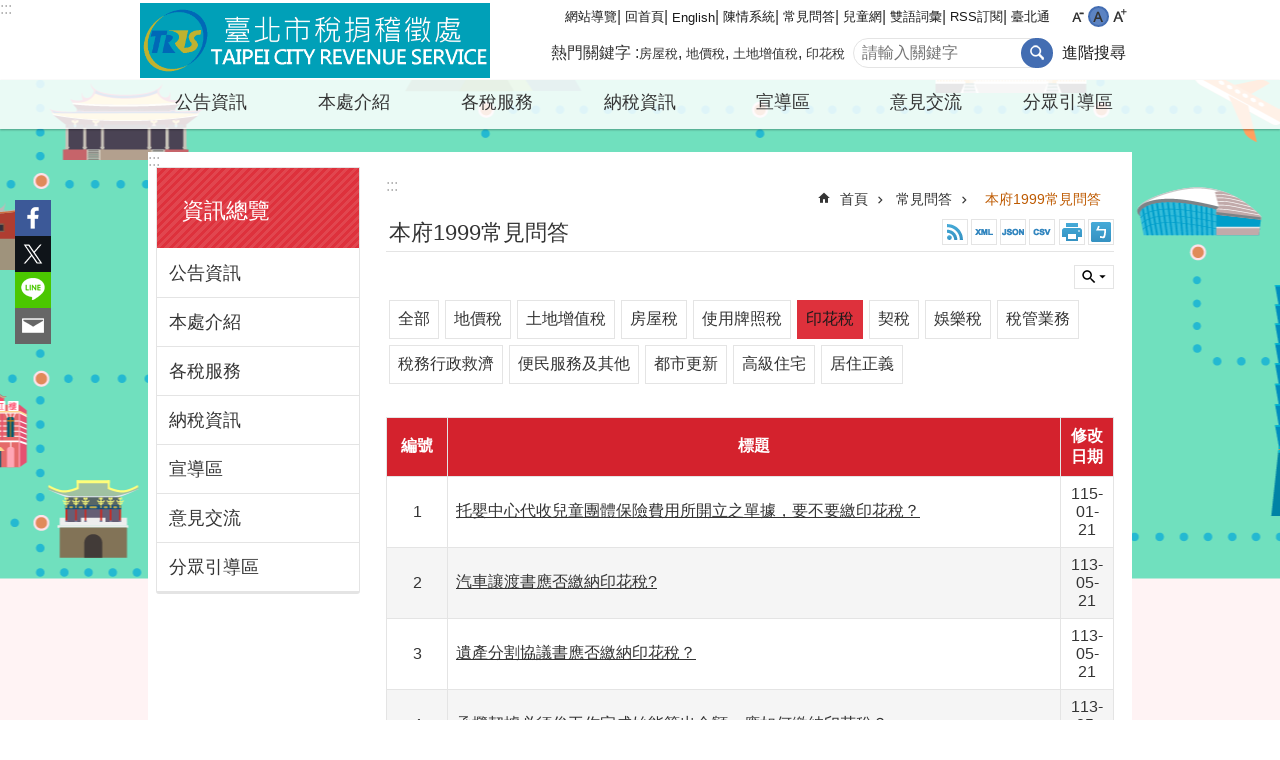

--- FILE ---
content_type: text/html; charset=utf-8
request_url: https://tpctax.gov.taipei/news.aspx?n=BB8B93F0A49EAB80&sms=87415A8B9CE81B16&_CSN=BD139A6012057C2C
body_size: 33649
content:

<!DOCTYPE html>

<html id="FormHtml" xmlns="http://www.w3.org/1999/xhtml" lang="zh-Hant-TW">
<head id="Head1"><script  src='https://maps.googleapis.com/maps/api/js?key=AIzaSyDh8OOuzmun9cnM6H8-FZjx6qlgqAeiPOo&callback=initMap'></script>
<script> var CCMS_IS_TGOS= false;</script>
<script  src='//tpctax.gov.taipei/Scripts/jquery.min.js'></script>
<script  src='//tpctax.gov.taipei/Scripts/jquery.powertip.min.js'></script>
<link rel='stylesheet' type='text/css'  href='//tpctax.gov.taipei/Scripts/jquery.powertip-dark.min.css'> 
<script  src='//tpctax.gov.taipei/Scripts/jquery.cookie.js'></script>
<script  src='//tpctax.gov.taipei/Scripts/jUtil.js'></script>
<script  src='//tpctax.gov.taipei/Scripts/jGMap.js'></script>
<script  src='//tpctax.gov.taipei/Scripts/fancybox/jquery.fancybox.js'></script>
<link rel='stylesheet' type='text/css'  href='//tpctax.gov.taipei/Scripts/fancybox/jquery.fancybox.css'> 
<script src='//tpctax.gov.taipei/Scripts/hamalightGallery/hamalightGallery.js'></script>
<link rel='stylesheet' type='text/css'  href='//tpctax.gov.taipei/Scripts/hamalightGallery/css/hamalightGallery.css'> 
<script   src='//tpctax.gov.taipei/Scripts/jquery.mousewheel.min.js'></script> 
<script   src='//tpctax.gov.taipei/Scripts/jquery.touchwipe.min.js'></script> 
<script  src='//tpctax.gov.taipei/Scripts/Chart/chart.js'></script> 
<script  src='//tpctax.gov.taipei/Scripts/Chart/chartjs-plugin-datalabels.js'></script> 
<script  src='//tpctax.gov.taipei/Scripts/Chart/chartjs-chart-treemap.min.js'></script> 
<script  src='//tpctax.gov.taipei/Scripts/chart.js'></script> 
<script   src='//tpctax.gov.taipei/js/airdatepicker/datepicker.min.js'></script> 
<script   src='//tpctax.gov.taipei/js/airdatepicker/datepicker.zh-tw.js'></script> 
<script   src='//tpctax.gov.taipei/js/airdatepicker/datepicker.en.js'></script> 
<link rel='stylesheet' type='text/css'  href='//tpctax.gov.taipei/js/airdatepicker/datepicker.min.css'> 
<script   src='//tpctax.gov.taipei/Scripts/Extern.js'></script> 
<script   src='//tpctax.gov.taipei/Scripts/lazyload.js'></script> 
<script>var CCMS_WWWURL='https://tpctax.gov.taipei';var CCMS_LanguageSN=1;var CCMS_SitesSN_Encryption='CFE1B745364D2499';</script><link rel="icon" type="image/png" href="https://www-ws.gov.taipei/001/Upload/336/sites/defaulticon/baf130ce-d30f-4c0f-abd3-fab47a0dae6d.png"/><meta name="robots" content="noarchive" /><meta http-equiv="X-UA-Compatible" content="IE=edge" /><meta name="viewport" content="width=device-width, initial-scale=1" /><meta http-equiv="Content-Type" content="text/html; charset=utf-8" />
<meta name="DC.Title" content="臺北市動產質借處" />
<meta name="DC.Subject" content="臺北市動產質借處" />
<meta name="DC.Creator" content="臺北市動產質借處" />
<meta name="DC.Publisher" content="臺北市動產質借處" />
<meta name="DC.Date" content="2017-06-20" />
<meta name="DC.Type" content="文字" />
<meta name="DC.Identifier" content="379030100D" />
<meta name="DC.Description" content="提供臺北市民稅捐相關資訊及服務" />
<meta name="DC.Contributor" content="臺北市稅捐稽徵處" />
<meta name="DC.Format" content="" />
<meta name="DC.Relation" content="" />
<meta name="DC.Source" content="" />
<meta name="DC.Language" content="" />
<meta name="DC.Coverage.t.min" content="2017-06-20" />
<meta name="DC.Coverage.t.max" content="2020-03-25" />
<meta name="DC.Rights" content="" />
<meta name="Category.Theme" content="510," />
<meta name="Category.Cake" content="453," />
<meta name="Category.Service" content="810," />
<meta name="DC.Keywords" content="臺北市動產質借處" />
<title>
	臺北市稅捐稽徵處-本府1999常見問答
</title><link id="likCssGlobal" href="/css/global.css" rel="stylesheet" type="text/css" /><link id="likCssPage" href="/css/page.css" rel="stylesheet" type="text/css" /><link id="likPrint" href="/css/print.css" rel="stylesheet" type="text/css" media="print" /><link id="lnkCssSysDetail" href="/css/sys_detail.css" rel="stylesheet" type="text/css" />
<style>
    /*!
 * froala_editor v3.2.5-1 (https://www.froala.com/wysiwyg-editor)
 * License https://froala.com/wysiwyg-editor/terms/
 * Copyright 2014-2021 Froala Labs
 */
.fr-clearfix::after {clear: both;display: block;content: "";height: 0;}.fr-hide-by-clipping {position: absolute;width: 1px;height: 1px;padding: 0;margin: -1px;overflow: hidden;clip: rect(0, 0, 0, 0);border: 0;}.page-content .fr-img-caption.fr-rounded img, .page-content img.fr-rounded {border-radius: 10px;-moz-border-radius: 10px;-webkit-border-radius: 10px;-moz-background-clip: padding;-webkit-background-clip: padding-box;background-clip: padding-box;}.page-content .fr-img-caption.fr-shadow img, .page-content img.fr-shadow {-webkit-box-shadow: 10px 10px 5px 0 #ccc;-moz-box-shadow: 10px 10px 5px 0 #ccc;box-shadow: 10px 10px 5px 0 #ccc;}.page-content .fr-img-caption.fr-bordered img, .page-content img.fr-bordered {border: solid 5px #ccc;}.page-content img.fr-bordered {-webkit-box-sizing: content-box;-moz-box-sizing: content-box;box-sizing: content-box;}.page-content .fr-img-caption.fr-bordered img {-webkit-box-sizing: border-box;-moz-box-sizing: border-box;box-sizing: border-box;}.page-content {word-wrap: break-word;}.page-content span[style~="color:"] a {color: inherit;}.page-content strong {font-weight: 700;}.page-content hr {clear: both;user-select: none;-o-user-select: none;-moz-user-select: none;-khtml-user-select: none;-webkit-user-select: none;-ms-user-select: none;break-after: always;page-break-after: always;}.page-content .fr-file {position: relative;}.page-content .fr-file::after {position: relative;content: "\1F4CE";font-weight: 400;}.page-content pre {white-space: pre-wrap;word-wrap: break-word;overflow: visible;}.page-content[dir="rtl"] blockquote {border-left: none;border-right: solid 2px #5e35b1;margin-right: 0;padding-right: 5px;padding-left: 0;}.page-content[dir="rtl"] blockquote blockquote {border-color: #00bcd4;}.page-content[dir="rtl"] blockquote blockquote blockquote {border-color: #43a047;}.page-content blockquote {border-left: solid 2px #5e35b1;margin-left: 0;padding-left: 5px;color: #5e35b1;}.page-content blockquote blockquote {border-color: #00bcd4;color: #00bcd4;}.page-content blockquote blockquote blockquote {border-color: #43a047;color: #43a047;}.page-content span.fr-emoticon {font-weight: 400;font-family: "Apple Color Emoji", "Segoe UI Emoji", NotoColorEmoji, "Segoe UI Symbol", "Android Emoji", EmojiSymbols;display: inline;line-height: 0;}.page-content span.fr-emoticon.fr-emoticon-img {background-repeat: no-repeat !important;font-size: inherit;height: 1em;width: 1em;min-height: 20px;min-width: 20px;display: inline-block;margin: -0.1em 0.1em 0.1em;line-height: 1;vertical-align: middle;}.page-content .fr-text-gray {color: #aaa !important;}.page-content .fr-text-bordered {border-top: solid 1px #222;border-bottom: solid 1px #222;padding: 10px 0;}.page-content .fr-text-spaced {letter-spacing: 1px;}.page-content .fr-text-uppercase {text-transform: uppercase;}.page-content .fr-class-highlighted {background-color: #ff0;}.page-content .fr-class-code {border-color: #ccc;border-radius: 2px;-moz-border-radius: 2px;-webkit-border-radius: 2px;-moz-background-clip: padding;-webkit-background-clip: padding-box;background-clip: padding-box;background: #f5f5f5;padding: 10px;font-family: "Courier New", Courier, monospace;}.page-content .fr-class-transparency {opacity: 0.5;}.page-content img {position: relative;max-width: 100%;}.page-content img.fr-dib {margin: 5px auto;display: block;float: none;vertical-align: top;}.page-content img.fr-dib.fr-fil {margin-left: 0;text-align: left;}.page-content img.fr-dib.fr-fir {margin-right: 0;text-align: right;}.page-content img.fr-dii {display: inline-block;float: none;vertical-align: bottom;margin-left: 5px;margin-right: 5px;max-width: calc(100% - (2 * 5px));}.page-content img.fr-dii.fr-fil {float: left;margin: 5px 5px 5px 0;max-width: calc(100% - 5px);}.page-content img.fr-dii.fr-fir {float: right;margin: 5px 0 5px 5px;max-width: calc(100% - 5px);}.page-content span.fr-img-caption {position: relative;max-width: 100%;}.page-content span.fr-img-caption.fr-dib {margin: 5px auto;display: block;float: none;vertical-align: top;}.page-content span.fr-img-caption.fr-dib.fr-fil {margin-left: 0;text-align: left;}.page-content span.fr-img-caption.fr-dib.fr-fir {margin-right: 0;text-align: right;}.page-content span.fr-img-caption.fr-dii {display: inline-block;float: none;vertical-align: bottom;margin-left: 5px;margin-right: 5px;max-width: calc(100% - (2 * 5px));}.page-content span.fr-img-caption.fr-dii.fr-fil {float: left;margin: 5px 5px 5px 0;max-width: calc(100% - 5px);}.page-content span.fr-img-caption.fr-dii.fr-fir {float: right;margin: 5px 0 5px 5px;max-width: calc(100% - 5px);}.page-content .fr-video {text-align: center;position: relative;}.page-content .fr-video.fr-rv {padding-bottom: 56.25%;padding-top: 30px;height: 0;overflow: hidden;}.page-content .fr-video.fr-rv embed, .page-content .fr-video.fr-rv object, .page-content .fr-video.fr-rv > iframe {position: absolute !important;top: 0;left: 0;width: 100%;height: 100%;}.page-content .fr-video > * {-webkit-box-sizing: content-box;-moz-box-sizing: content-box;box-sizing: content-box;max-width: 100%;border: none;}.page-content .fr-video.fr-dvb {display: block;clear: both;}.page-content .fr-video.fr-dvb.fr-fvl {text-align: left;}.page-content .fr-video.fr-dvb.fr-fvr {text-align: right;}.page-content .fr-video.fr-dvi {display: inline-block;}.page-content .fr-video.fr-dvi.fr-fvl {float: left;}.page-content .fr-video.fr-dvi.fr-fvr {float: right;}.page-content a.fr-strong {font-weight: 700;}.page-content a.fr-green {color: green;}.page-content .fr-img-caption {text-align: center;}.page-content .fr-img-caption .fr-img-wrap {padding: 0;margin: auto;text-align: center;width: 100%;}.page-content .fr-img-caption .fr-img-wrap a {display: block;}.page-content .fr-img-caption .fr-img-wrap img {display: block;margin: auto;width: 100%;}.page-content .fr-img-caption .fr-img-wrap > span {margin: auto;display: block;padding: 5px 5px 10px;font-size: 0.875rem;font-weight: initial;-webkit-box-sizing: border-box;-moz-box-sizing: border-box;box-sizing: border-box;-webkit-opacity: 0.9;-moz-opacity: 0.9;opacity: 0.9;width: 100%;text-align: center;}.page-content button.fr-rounded, .page-content input.fr-rounded, .page-content textarea.fr-rounded {border-radius: 10px;-moz-border-radius: 10px;-webkit-border-radius: 10px;-moz-background-clip: padding;-webkit-background-clip: padding-box;background-clip: padding-box;}.page-content button.fr-large, .page-content input.fr-large, .page-content textarea.fr-large {font-size: 1.5rem;}a.page-content.fr-strong {font-weight: 700;}a.page-content.fr-green {color: green;}img.page-content {position: relative;max-width: 100%;}img.page-content.fr-dib {margin: 5px auto;display: block;float: none;vertical-align: top;}img.page-content.fr-dib.fr-fil {margin-left: 0;text-align: left;}img.page-content.fr-dib.fr-fir {margin-right: 0;text-align: right;}img.page-content.fr-dii {display: inline-block;float: none;vertical-align: bottom;margin-left: 5px;margin-right: 5px;max-width: calc(100% - (2 * 5px));}img.page-content.fr-dii.fr-fil {float: left;margin: 5px 5px 5px 0;max-width: calc(100% - 5px);}img.page-content.fr-dii.fr-fir {float: right;margin: 5px 0 5px 5px;max-width: calc(100% - 5px);}span.fr-img-caption.page-content {position: relative;max-width: 100%;}span.fr-img-caption.page-content.fr-dib {margin: 5px auto;display: block;float: none;vertical-align: top;}span.fr-img-caption.page-content.fr-dib.fr-fil {margin-left: 0;text-align: left;}span.fr-img-caption.page-content.fr-dib.fr-fir {margin-right: 0;text-align: right;}span.fr-img-caption.page-content.fr-dii {display: inline-block;float: none;vertical-align: bottom;margin-left: 5px;margin-right: 5px;max-width: calc(100% - (2 * 5px));}span.fr-img-caption.page-content.fr-dii.fr-fil {float: left;margin: 5px 5px 5px 0;max-width: calc(100% - 5px);}span.fr-img-caption.page-content.fr-dii.fr-fir {float: right;margin: 5px 0 5px 5px;max-width: calc(100% - 5px);}span.fr-emoticon {font-weight: normal;font-family: "Apple Color Emoji", "Segoe UI Emoji", "NotoColorEmoji", "Segoe UI Symbol", "Android Emoji", "EmojiSymbols";display: inline;line-height: 0 }span.fr-emoticon.fr-emoticon-img {background-repeat: no-repeat !important;font-size: inherit;height: 1em;width: 1em;min-height: 20px;min-width: 20px;display: inline-block;margin: -.1em .1em .1em;line-height: 1;vertical-align: text-bottom }</style>
         
<!-- Google tag (gtag.js) -->
<script async src="https://www.googletagmanager.com/gtag/js?id=G-TW85Y3KY8Z"></script>
<script>
  window.dataLayer = window.dataLayer || [];
  function gtag(){dataLayer.push(arguments);}
  gtag('js', new Date());

  gtag('config', 'G-TW85Y3KY8Z');
</script>

<!-- Google tag (gtag.js) -->
<script async src="https://www.googletagmanager.com/gtag/js?id=G-E5MF44VWEE"></script>
<script>
  window.dataLayer = window.dataLayer || [];
  function gtag(){dataLayer.push(arguments);}
  gtag('js', new Date());

  gtag('config', 'G-E5MF44VWEE', {
    'url_prefix': CCMS_WWWURL
  });
</script><meta property="og:title" content="本府1999常見問答" />
<meta property="og:type" content="article" />
<meta property="og:url" content="https://tpctax.gov.taipei/news.aspx?n=BB8B93F0A49EAB80&sms=87415A8B9CE81B16&_CSN=BD139A6012057C2C" />
<meta property="og:site_name" content="臺北市稅捐稽徵處" />
<meta property="og:image" content="https://www-ws.gov.taipei/001/Upload/FBsharelogo.jpg" />
</head>
<body id="Formbody" data-js="false"><div class="for_accessibility">
    <style type="text/css">
        .for_accessibility a {
            position: absolute;
            top: 10px;
            left: 10px;
            z-index: 99;
            width: 1px;
            height: 1px;
            white-space: nowrap;
            overflow: hidden;
            color: #000;
        }
            .for_accessibility a:focus {
                width: auto;
                height: auto;
                padding: 6px;
                background-color: #fff;
            }
        .for_accessibility div {
            position: absolute;
            width: 2px;
            height: 2px;
            background-color: transparent;
            opacity: .1
        }
            .for_accessibility h1, .for_accessibility h2 {
                font-size: 0;
                margin: 0;
            }
    </style>
    <a href="#Accesskey_C" class="" title="跳到主要內容區塊">跳到主要內容區塊</a>    <div>
    </div>
    <script>
        var $a = $('.for_accessibility a');
        $a.on('click', function (evt) {
            var $href = $($(this).attr('href')),
                $target = $href.find('a').eq(0).get(0);
            setTimeout(function () { try { $target.focus(); } catch (e) { } }, 0);
        });
    </script>
</div>
<script> document.body.setAttribute("data-js", "true");</script>
   
      
    <form method="post" action="./news.aspx?n=BB8B93F0A49EAB80&amp;sms=87415A8B9CE81B16&amp;_CSN=BD139A6012057C2C&amp;Create=1" id="form1">
<div class="aspNetHidden">
<input type="hidden" name="__VIEWSTATE" id="__VIEWSTATE" value="Dpd1ARIr7HhiaV652hKNih+hmkrm4LQcMyK7kzO9IrOo+xtChNHM/1HGKzuU/zG4K3+k/CZSG+lHo7Cl9PegNIkeoEMaFecS+qdLYCn04kR7lPmIZ+Vhzs8f7ifvOGBOGAe6VmFrxAAVcwl8F+rxAyHq1WlTr8WMFhxeDbL9IemuyQsTAx+U9PFwKywvF91+aZuImgb0YoY/0DyApKtDclbcvHRMaURHMOtRrJKxY/Nnwtx1LP9TAlikotL1kUMD/6YiBe+0FGx3ndJB7Brq9iZ+lA7oWFnhh2EJ3Enu4qR88wvk0tRn6C+mbaOZVSDJLtu6AXb7CKfjRzC1pGIdMC/v1+/RSx8fE6zRtI2xm2Wgp3g41Ju7qfwKURUIevC7q1E3PIyJ7/yCvUfnfB+ZLt3Z62nafXD/yjOLX1PcLeunEqwKNcumUBs+ErEzTGHBpgsuvGiZ2yUg1NuQEJIf+1/UKiLhdl1aIPIkr7rohk8Ijo2w3867vCEB7oe2ZMJyQ3v3hlanGQjCngR10x+ZKLHdtBH5gq7bOsJV4bVS1C7eTG4ka7A/YryPCRo72+LIOve8TdcetFvHRrjJ1B1xjpv4uL41eLmQKRNryb0dtGmh8xEdMZDJyopIHKKFRhcsk0yIvIeQ1KneQ1pcSRqvxIxBxOV5XvQijvTUovCjlEhwFYL5gCLN/SAgXIvWX3NBG/scC+bsSEKYmezUy5L3h9uhpiFCy/2U1mtSGaUpuLCiOCJ8ko2fv2vncoXL8RA3d0kN5nBPB8treq0rd/18BVxKU4rrfW2BwA0MyIOYU6vg/[base64]/mUDvG/C0RS2FkigHu0KNXrpmcWUkKLzm2xD6/eV/ruovhbk6LYOq+ttHZNXRaXtVSz0f+2YSo0lyNtNB/Bm/JeAj+kDxC2BYjLNNOUBNd9MmmgvwMY9Svnj7fuu0jYUkIE7UVh1zzyV31eoj5qVo2IBiplgTzOe9jw6DwyDHEMS8pSedIaqObRRTtVUhyyZGo2tg4aX2y+/2YgMgbXvwuT/zg3Sqqsc6QMWct5K+Kf5zv5XlEHTyRJgOSSTmUcwlmoCMV1d/bMgJxctW0vAFmbC0308xqLXIiYZYY3qA2elcEVcdpgsmxlmkI1uEdvYH4aGG5fcHLNKlEdzdtwN7uD0wUXYNSCq39NIMcYoF1mB/xEIUUZPiXz0IBLbZEriBt+JEU9GhuEcfduds2k1xn/cpGpNft8zWg3SQpksHz77gbd01wxfONLKrAeSdZ9BeCe1LkBG7vu7ZgPQV+K/PbwAqoaVRY1TFtXt8BzqM5EXehTxM3WcLuArVHpXKa2g6x3Jm8RwMKFZp0nDb6qSRUeq+2yWB6KX99ciUTAWWS/0+yIyv6rrQmU8seob5E5Z1AncOvGLaXXiTOVc3x2HmmHlrxge8ebnylsHik7yZaIwnLkqfD2nc654/GvWYtfORaR+awk21rK643brYfHj5h8lt6kmhpeI9A21spUKm2MFCsuYXdHbuG/KJ17SCpZoOx8zgHr2d1rNrGpS0YvIt/Y8FbS3pB/sNka+94fTglVtmwMvZEYfPWJRmNo6XseuZNp7hBka8nrCcnay7pPx1ncrGrnhqISUwXter/njFVSQUyvz/skMS+DF3rSUaVNsI97pHi0Q7rGePqlzhNswRpeNEbSe80h59R9slhEF701en5SDY779Bh9sjaPqCXwb8dyS9e/cFdV4G+ykGlxhwo4MMFHWhV1nY8vk7Ea0yd+eumU3eqd49gLARWHGGAFlXY880ypXOOvJC0M5A7ogNhl1Q==" />
</div>

        <!--主選單 結束-->
        <!--標題-->

        <div class="title">
            
        </div>
                
        
        
        
        
     <div class="group sys-root" data-func="{&#39;datePicker&#39;:{&#39;language&#39;:&#39;zh-tw&#39;,&#39;navTitles&#39;:{&#39;days&#39;:&#39;&lt;i>民國 rrr 年&lt;/i> &amp;nbsp; MM&#39;,&#39;months&#39;:&#39;民國 rrr 年&#39;,&#39;years&#39;:&#39;民國 rrr1 至 rrr2 年&#39;}}}" data-nojs="您的瀏覽器似乎不支援 JavaScript 語法，但沒關係，這並不會影響到內容的陳述。如需要選擇適合您的字級大小，可利用鍵盤 Ctrl + (+)放大 (-)縮小。如需要回到上一頁，可使用瀏覽器提供的 Alt + 左方向鍵(←)。如需要列印，可利用鍵盤 Ctrl + p 使用瀏覽器提供的列印功能。" data-type="3" data-child="3"><div class="in"><div class="ct"><div class="in"> <div class="group base-mobile" data-func="{&#39;toggleBtn&#39;:{&#39;addHd&#39;:true},&#39;forNCC&#39;:{}}" data-index="1" data-type="3"><div class="in"><div class="ct"><div class="in"> <div class="area-form search" data-index="1" data-type="0" data-child="1"><div class="in"><div class="ct"><div class="in"><div class="fieldset">
  <span class="search"><label for="tbx_88699839e4204e2fbb0ce87731204369" style="font-size: 0em;"><span>搜尋</span></label><input id="tbx_88699839e4204e2fbb0ce87731204369" data-search="btn_88699839e4204e2fbb0ce87731204369" type="search" autocomplete="off" placeholder="請輸入關鍵字" title="請輸入關鍵字"></span>
  <span class="submit"><a href="#" class='CCMS_SearchBtn' data-search="btn_88699839e4204e2fbb0ce87731204369" title="搜尋" >搜尋</a></span>
</div>
<div class="list">
  <ul data-index="1" data-child="4">
    <li data-index="1"><span><a href="#">房屋稅</a></span></li>
    <li data-index="2"><span><a href="#">地價稅</a></span></li>
    <li data-index="3"><span><a href="#">土地增值稅</a></span></li>
    <li data-index="4"><span><a href="#">印花稅</a></span></li>
  </ul>
</div>
<script >
$(function () {
    $('#tbx_88699839e4204e2fbb0ce87731204369').on("keydown", function (event) {
        if (event.which == 13) {
             doSearch($('#tbx_88699839e4204e2fbb0ce87731204369'));
            return false;
        }
    });
});
</script>
</div></div><div class="ft"><div class="in"><ul data-index="1" data-child="1">
  <li data-index="1" class="advanced"><span><a target="_blank" href="https://www.google.com.tw/advanced_search?hl=zh-Hant-TW&as_sitesearch=https://tpctax.gov.taipei" title="進階搜尋[另開新視窗]">進階搜尋</a></span></li>
</ul>
</div></div></div></div> <div class="group-list nav" data-func="{&#39;majorNavMobile&#39;:{}}" data-index="2" data-type="4" data-child="7"><div class="in"><div class="ct"><div class="in"><ul data-index="1" data-child="7"><li data-index="1"> <div class="group nav" data-index="1" data-type="3" data-child="1"><div class="in"><div class="hd"><div class="in"><div   data-index="0"  class="h3"  >		<span  ><a  href="Content_List.aspx?n=6738D304DA09EDC8"      title="公告資訊"  data-title="公告資訊"  >公告資訊</a></span></div></div></div><div class="ct"><div class="in"> <div class="list-text nav" data-index="1" data-type="0" data-child="1"><div class="in"><div class="ct"><div class="in"><ul data-index="1" data-child="8"><li   data-index="1"  >		<span  ><a  href="News.aspx?n=8B2516F639B3F6CD&sms=78D644F2755ACCAA"      title="最新消息"  data-title="最新消息"  >最新消息</a></span></li><li   data-index="2"  >		<span  ><a  href="News.aspx?n=F59FF484C69D07BF&sms=72544237BBE4C5F6"      title="新聞稿"  data-title="新聞稿"  >新聞稿</a></span></li><li   data-index="3"  >		<span  ><a  href="News.aspx?n=DA2A3DDB2A8DD75E&sms=9D72E82EC16F3E64"      title="活動訊息"  data-title="活動訊息"  >活動訊息</a></span></li><li   data-index="4"  >		<span  ><a  href="Content_List.aspx?n=D9D1C6A8A20EDC19"      title="徵才招標公告"  data-title="徵才招標公告"  >徵才招標公告</a></span></li><li   data-index="5"  >		<span  ><a  href="Content_List.aspx?n=1A20C6DF3ADA1D75"      title="稅務公告"  data-title="稅務公告"  >稅務公告</a></span></li><li   data-index="6"  >		<span  ><a  href="cp.aspx?n=4A933705EEC2C868"      title="政府資訊公開"  data-title="政府資訊公開"  >政府資訊公開</a></span></li><li   data-index="7"  >		<span  ><a  href="Content_List.aspx?n=D53CCA06ABCE3615"      title="預算及決算書"  data-title="預算及決算書"  >預算及決算書</a></span></li><li   data-index="8"  >		<span  ><a  href="News.aspx?n=7B8508CC6B897438&sms=A6E247F31690472F"      title="其他機關服務"  data-title="其他機關服務"  >其他機關服務</a></span></li></ul>
</div></div></div></div></div></div></div></div></li><li data-index="2"> <div class="group nav" data-index="2" data-type="3" data-child="1"><div class="in"><div class="hd"><div class="in"><div   data-index="0"  class="h3"  >		<span  ><a  href="Content_List.aspx?n=F3F109B475695603"      title="本處介紹"  data-title="本處介紹"  >本處介紹</a></span></div></div></div><div class="ct"><div class="in"> <div class="list-text nav" data-index="1" data-type="0" data-child="1"><div class="in"><div class="ct"><div class="in"><ul data-index="1" data-child="6"><li   data-index="1"  >		<span  ><a  href="cp.aspx?n=BCFE8F74BCA502D8"      title="關於本處"  data-title="關於本處"  >關於本處</a></span></li><li   data-index="2"  >		<span  ><a  href="Content_List.aspx?n=B0897FFB2311A475"      title="處長園地"  data-title="處長園地"  >處長園地</a></span></li><li   data-index="3"  >		<span  ><a  href="cp.aspx?n=BB3D5A5EBBACAF08"      title="組織架構"  data-title="組織架構"  >組織架構</a></span></li><li   data-index="4"  >		<span  ><a  href="News.aspx?n=CC2C23F341C059D5&sms=2D3666ECD0032A15"      title="業務職掌"  data-title="業務職掌"  >業務職掌</a></span></li><li   data-index="5"  >		<span  ><a  href="Content_List.aspx?n=0F7D61EAEF55788B"      title="聯絡資訊"  data-title="聯絡資訊"  >聯絡資訊</a></span></li><li   data-index="6"  >		<span  ><a  href="cp.aspx?n=CEF393F1810E8765"      title="獲獎紀錄"  data-title="獲獎紀錄"  >獲獎紀錄</a></span></li></ul>
</div></div></div></div></div></div></div></div></li><li data-index="3"> <div class="group nav" data-index="3" data-type="3" data-child="1"><div class="in"><div class="hd"><div class="in"><div   data-index="0"  class="h3"  >		<span  ><a  href="Content_List.aspx?n=4051453B59DBF90D"      title="各稅服務"  data-title="各稅服務"  >各稅服務</a></span></div></div></div><div class="ct"><div class="in"> <div class="list-text nav" data-index="1" data-type="0" data-child="1"><div class="in"><div class="ct"><div class="in"><ul data-index="1" data-child="7"><li   data-index="1"  >		<span  ><a  href="News.aspx?n=428605627B9B4FCE&sms=34DDC2994B075569"      title="房屋稅"  data-title="房屋稅"  >房屋稅</a></span></li><li   data-index="2"  >		<span  ><a  href="News.aspx?n=A54FF45D0F1FFAF7&sms=83597F52638DA670"      title="地價稅"  data-title="地價稅"  >地價稅</a></span></li><li   data-index="3"  >		<span  ><a  href="News.aspx?n=30B34D3A1A5888A6&sms=050F0DE18B9AF944"      title="土地增值稅"  data-title="土地增值稅"  >土地增值稅</a></span></li><li   data-index="4"  >		<span  ><a  href="News.aspx?n=AA69028DBF9839A7&sms=57C33A0B5D89136F"      title="契稅"  data-title="契稅"  >契稅</a></span></li><li   data-index="5"  >		<span  ><a  href="News.aspx?n=87EECD3D91B2159E&sms=36C4085CDE198F4C"      title="使用牌照稅"  data-title="使用牌照稅"  >使用牌照稅</a></span></li><li   data-index="6"  >		<span  ><a  href="News.aspx?n=F62FFC881B9377F5&sms=0F3A087B07BD4D8B"      title="印花稅"  data-title="印花稅"  >印花稅</a></span></li><li   data-index="7"  >		<span  ><a  href="News.aspx?n=FC6821D58459040C&sms=D971D7E28DD803EA"      title="娛樂稅"  data-title="娛樂稅"  >娛樂稅</a></span></li></ul>
</div></div></div></div></div></div></div></div></li><li data-index="4"> <div class="group nav" data-index="4" data-type="3" data-child="1"><div class="in"><div class="hd"><div class="in"><div   data-index="0"  class="h3"  >		<span  ><a  href="Content_List.aspx?n=F29C7B00468665B5"      title="納稅資訊"  data-title="納稅資訊"  >納稅資訊</a></span></div></div></div><div class="ct"><div class="in"> <div class="list-text nav" data-index="1" data-type="0" data-child="1"><div class="in"><div class="ct"><div class="in"><ul data-index="1" data-child="14"><li   data-index="1"  >		<span  ><a  href="cp.aspx?n=F1C8047E644BDA72"      title="申辦與書表下載"  data-title="申辦與書表下載"  >申辦與書表下載</a></span></li><li   data-index="2"  >		<span  ><a  href="https://netap.tax.nat.gov.tw/PEFLRX/Ept_Login"      title="線上查繳稅、電子傳送服務及使用牌照稅歸戶"  data-title="線上查繳稅、電子傳送服務及使用牌照稅歸戶"  >線上查繳稅、電子傳送服務及使用牌照稅歸戶</a></span></li><li   data-index="3"  >		<span  ><a  href="https://services.arpa.tpctax.dof.gov.taipei/ebillapplyonline/"      title="以電子方式傳送繳款書、轉帳繳納通知及證明"  data-title="以電子方式傳送繳款書、轉帳繳納通知及證明"  >以電子方式傳送繳款書、轉帳繳納通知及證明</a></span></li><li   data-index="4"  >		<span  ><a  href="cp.aspx?n=740DDA9D6694C033"      title="案件進度查詢"  data-title="案件進度查詢"  >案件進度查詢</a></span></li><li   data-index="5"  >		<span  ><a  href="https://services.arpa.tpctax.dof.gov.taipei/additionaldocumentupload/index.php"      title="[另開新視窗]線上補件平台"  data-title="線上補件平台"   target="_blank" >線上補件平台</a></span></li><li   data-index="6"  >		<span  ><a  href="Content_List.aspx?n=146137A37FB1F6FD"      title="線上查詢與試算"  data-title="線上查詢與試算"  >線上查詢與試算</a></span></li><li   data-index="7"  >		<span  ><a  href="cp.aspx?n=2C47B6F62B563A7A"      title="行政救濟"  data-title="行政救濟"  >行政救濟</a></span></li><li   data-index="8"  >		<span  ><a  href="Content_List.aspx?n=6BD6F29599DDDF3C"      title="便民服務措施"  data-title="便民服務措施"  >便民服務措施</a></span></li><li   data-index="9"  >		<span  ><a  href="Content_List.aspx?n=43004B86A064BFFE"      title="繳稅與退稅"  data-title="繳稅與退稅"  >繳稅與退稅</a></span></li><li   data-index="10"  >		<span  ><a  href="cp.aspx?n=3697B70C4EE57658"      title="繳稅紀錄查詢"  data-title="繳稅紀錄查詢"  >繳稅紀錄查詢</a></span></li><li   data-index="11"  >		<span  ><a  href="cp.aspx?n=F0AE405CBDE460EF"      title="臨櫃申請案件流程"  data-title="臨櫃申請案件流程"  >臨櫃申請案件流程</a></span></li><li   data-index="12"  >		<span  ><a  href="cp.aspx?n=7EBE50452DDF17E9"      title="不動產移轉DIY"  data-title="不動產移轉DIY"  >不動產移轉DIY</a></span></li><li   data-index="13"  >		<span  ><a  href="cp.aspx?n=A6BF974B87514CDB"      title="災害損失減免"  data-title="災害損失減免"  >災害損失減免</a></span></li><li   data-index="14"  >		<span  ><a  href="https://trsroadrate.tpctax.dof.gov.taipei/Home"      title="視覺化房屋地段率查詢系統"  data-title="視覺化房屋地段率查詢系統"  >視覺化房屋地段率查詢系統</a></span></li></ul>
</div></div></div></div></div></div></div></div></li><li data-index="5"> <div class="group nav" data-index="5" data-type="3" data-child="1"><div class="in"><div class="hd"><div class="in"><div   data-index="0"  class="h3"  >		<span  ><a  href="Content_List.aspx?n=D9A5F481E7E33629"      title="宣導區"  data-title="宣導區"  >宣導區</a></span></div></div></div><div class="ct"><div class="in"> <div class="list-text nav" data-index="1" data-type="0" data-child="1"><div class="in"><div class="ct"><div class="in"><ul data-index="1" data-child="4"><li   data-index="1"  >		<span  ><a  href="Content_List.aspx?n=AE5978FB86A2FB0E"      title="多媒體宣導區"  data-title="多媒體宣導區"  >多媒體宣導區</a></span></li><li   data-index="2"  >		<span  ><a  href="Content_List.aspx?n=E5CBCA0AD323335E"      title="稅務宣導區"  data-title="稅務宣導區"  >稅務宣導區</a></span></li><li   data-index="3"  >		<span  ><a  href="Content_List.aspx?n=FC8EB046E7AEA425"      title="主題宣導區"  data-title="主題宣導區"  >主題宣導區</a></span></li><li   data-index="4"  >		<span  ><a  href="cp.aspx?n=1D21359BBF4AAED7"      title="執行專區"  data-title="執行專區"  >執行專區</a></span></li></ul>
</div></div></div></div></div></div></div></div></li><li data-index="6"> <div class="group nav" data-index="6" data-type="3" data-child="1"><div class="in"><div class="hd"><div class="in"><div   data-index="0"  class="h3"  >		<span  ><a  href="Content_List.aspx?n=10890CD81A48F70B"      title="意見交流"  data-title="意見交流"  >意見交流</a></span></div></div></div><div class="ct"><div class="in"> <div class="list-text nav" data-index="1" data-type="0" data-child="1"><div class="in"><div class="ct"><div class="in"><ul data-index="1" data-child="4"><li   data-index="1"  >		<span  ><a  href="https://1999.gov.taipei/"      title="[另開新視窗]陳情系統(連結至臺北市陳情系統1999)"  data-title="陳情系統(連結至臺北市陳情系統1999)"   target="_blank" >陳情系統(連結至臺北市陳情系統1999)</a></span></li><li   data-index="2"  >		<span  ><a  href="cp.aspx?n=94E5C1D71FEAF0CF"      title="檢舉逃漏稅信箱"  data-title="檢舉逃漏稅信箱"  >檢舉逃漏稅信箱</a></span></li><li   data-index="3"  >		<span  ><a  href="News.aspx?n=C5FE47ABE41767E4&sms=3EB2173A1929EAE4"      title="線上問卷調查報告"  data-title="線上問卷調查報告"  >線上問卷調查報告</a></span></li><li   data-index="4"  >		<span  ><a  href="Questionnaire.aspx?n=EFBF7FE3DCA5111D&sms=881665EB5B77192F"      title="線上問卷調查"  data-title="線上問卷調查"  >線上問卷調查</a></span></li></ul>
</div></div></div></div></div></div></div></div></li><li data-index="7"> <div class="group nav" data-index="7" data-type="3" data-child="1"><div class="in"><div class="hd"><div class="in"><div   data-index="0"  class="h3"  >		<span  ><a  href="Content_List.aspx?n=984706722BDB3061"      title="分眾引導區"  data-title="分眾引導區"  >分眾引導區</a></span></div></div></div><div class="ct"><div class="in"> <div class="list-text nav" data-index="1" data-type="0" data-child="1"><div class="in"><div class="ct"><div class="in"><ul data-index="1" data-child="8"><li   data-index="1"  >		<span  ><a  href="cp.aspx?n=F60DC10D1792E4BD"      title="地政士"  data-title="地政士"  >地政士</a></span></li><li   data-index="2"  >		<span  ><a  href="cp.aspx?n=B4D6DBD7D427D9B8"      title="長青網"  data-title="長青網"  >長青網</a></span></li><li   data-index="3"  >		<span  ><a  href="cp.aspx?n=DF03EAE01C95F9AE"      title="身心障礙者"  data-title="身心障礙者"  >身心障礙者</a></span></li><li   data-index="4"  >		<span  ><a  href="News.aspx?n=EF2C14B2B87D7E2E&sms=17277166F038640D"      title="金融機構"  data-title="金融機構"  >金融機構</a></span></li><li   data-index="5"  >		<span  ><a  href="cp.aspx?n=6ED5311DEC0C39C8"      title="志工園地"  data-title="志工園地"  >志工園地</a></span></li><li   data-index="6"  >		<span  ><a  href="Content_List.aspx?n=46F827DD8EDBCEC2"      title="新住民"  data-title="新住民"  >新住民</a></span></li><li   data-index="7"  >		<span  ><a  href="https://child.tpctax.gov.taipei/"      title="[另開新視窗]兒童網"  data-title="兒童網"   target="_blank" >兒童網</a></span></li><li   data-index="8"  >		<span  ><a  href="https://english.tpctax.gov.taipei/"      title="國際人士-英文版(English Version)"  data-title="國際人士-英文版(English Version)"  >國際人士-英文版(English Version)</a></span></li></ul>
</div></div></div></div></div></div></div></div></li></ul></div></div></div></div> <div class="list-text hot-key-word" data-index="3" data-type="0" data-child="1"><div class="in"><div class="hd"><div class="in"><div   data-index="0"  class="h4"  >		<span  ><a   title="熱門關鍵字"  data-title="熱門關鍵字"  >熱門關鍵字</a></span></div></div></div><div class="ct"><div class="in"><ul data-index="1" data-child="4"><li   data-index="1"  >		<span  ><a  href="Advanced_Search.aspx?q=房屋稅"   title="房屋稅"  data-title="房屋稅"   target="_self" >房屋稅</a></span></li><li   data-index="2"  >		<span  ><a  href="Advanced_Search.aspx?q=地價稅"   title="地價稅"  data-title="地價稅"   target="_self" >地價稅</a></span></li><li   data-index="3"  >		<span  ><a  href="Advanced_Search.aspx?q=土地增值稅"   title="土地增值稅"  data-title="土地增值稅"   target="_self" >土地增值稅</a></span></li><li   data-index="4"  >		<span  ><a  href="Advanced_Search.aspx?q=印花稅"   title="印花稅"  data-title="印花稅"   target="_self" >印花稅</a></span></li></ul>
</div></div></div></div> <div class="list-text link" data-index="4" data-type="0" data-child="1"><div class="in"><div class="hd"><div class="in"><div   data-index="0"  class="h4"  >		<span  ><a   title="上方連結"  data-title="上方連結"  >上方連結</a></span></div></div></div><div class="ct"><div class="in"><ul data-index="1" data-child="9"><li   data-index="1"  >		<span  ><a  href="SiteMap.aspx"   title="網站導覽"  data-title="網站導覽"  >網站導覽</a></span></li><li   data-index="2"  >		<span  ><a  href="Default.aspx"   title="回首頁"  data-title="回首頁"  >回首頁</a></span></li><li   data-index="3"  >		<span  ><a  href="https://english.tpctax.gov.taipei/"   title="[另開新視窗]English"  data-title="English"   target="_blank" >English</a></span></li><li   data-index="4"  >		<span  ><a  href="https://1999.gov.taipei/"   title="[另開新視窗]陳情系統"  data-title="陳情系統"   target="_blank" >陳情系統</a></span></li><li   data-index="5"  >		<span  ><a  href="https://tpctax.gov.taipei/News.aspx?n=BB8B93F0A49EAB80&sms=87415A8B9CE81B16"   title="常見問答"  data-title="常見問答"  >常見問答</a></span></li><li   data-index="6"  >		<span  ><a  href="https://child.tpctax.gov.taipei"   title="[另開新視窗]兒童網"  data-title="兒童網"   target="_blank" >兒童網</a></span></li><li   data-index="7"  >		<span  ><a  href="https://bilingual.gov.taipei/"   title="[另開新視窗]雙語詞彙"  data-title="雙語詞彙"   target="_blank" >雙語詞彙</a></span></li><li   data-index="8"  >		<span  ><a  href="https://tpctax.gov.taipei/cp.aspx?n=435665FDEE39C938"   title="[另開新視窗]RSS訂閱"  data-title="RSS訂閱"   target="_blank" >RSS訂閱</a></span></li><li   data-index="9"  >		<span  ><a  href="https://id.taipei"   title="[另開新視窗]臺北通"  data-title="臺北通"   target="_blank" >臺北通</a></span></li></ul>
</div></div></div></div> <div class="list-text link" data-index="5" data-type="0" data-child="1"><div class="in"><div class="hd"><div class="in"><div   data-index="0"  class="h4"  >		<span  ><a   title="下方連結"  data-title="下方連結"  >下方連結</a></span></div></div></div><div class="ct"><div class="in"><ul data-index="1" data-child="3"><li   data-index="1"  >		<span  ><a  href="cp.aspx?n=158D8AC14FBD9EE0"   title="隱私權政策"  data-title="隱私權政策"  >隱私權政策</a></span></li><li   data-index="2"  >		<span  ><a  href="cp.aspx?n=9F81475222431752"   title="網路安全政策"  data-title="網路安全政策"  >網路安全政策</a></span></li><li   data-index="3"  >		<span  ><a  href="cp.aspx?n=0BE82485ABAC7EA8"   title="政府網站資料開放宣告"  data-title="政府網站資料開放宣告"  >政府網站資料開放宣告</a></span></li></ul>
</div></div></div></div></div></div></div></div> <div class="group base-extend" data-index="2" data-type="3"><div class="in"><div class="ct"><div class="in"></div></div></div></div> <div class="group base-wrapper" data-index="3" data-type="3" data-child="3"><div class="in"><div class="ct"><div class="in"> <div class="group base-header" data-index="1" data-type="3" data-child="1"><div class="in"><div class="ct"><div class="in"> <div class="simple-text accesskey" data-type="0" data-child="1"><div class="in"><div class="ct"><div class="in"><span><a href="#Accesskey_U" id="Accesskey_U" accesskey="U" title="上方選單連結區，此區塊列有本網站的主要連結">:::</a></span></div></div></div></div> <div class="group default info" data-index="1" data-type="3" data-child="1"><div class="in"><div class="ct"><div class="in"> <div class="simple-text major-logo" data-index="1" data-type="0" data-child="1"><div class="in"><div class="ct"><div class="in"><h1><a href="Default.aspx" title="返回 臺北市稅捐稽徵處 首頁">臺北市稅捐稽徵處</a></h1></div></div></div></div> <div class="group default msg-tool" data-index="1" data-type="3"><div class="in"><div class="ct"><div class="in"> <div class="list-text link" data-index="1" data-type="0" data-child="1"><div class="in"><div class="hd"><div class="in"><div   data-index="0"  class="h4"  >		<span  ><a   title="上方連結"  data-title="上方連結"  >上方連結</a></span></div></div></div><div class="ct"><div class="in"><ul data-index="1" data-child="9"><li   data-index="1"  >		<span  ><a  href="SiteMap.aspx"   title="網站導覽"  data-title="網站導覽"  >網站導覽</a></span></li><li   data-index="2"  >		<span  ><a  href="Default.aspx"   title="回首頁"  data-title="回首頁"  >回首頁</a></span></li><li   data-index="3"  >		<span  ><a  href="https://english.tpctax.gov.taipei/"   title="[另開新視窗]English"  data-title="English"   target="_blank" >English</a></span></li><li   data-index="4"  >		<span  ><a  href="https://1999.gov.taipei/"   title="[另開新視窗]陳情系統"  data-title="陳情系統"   target="_blank" >陳情系統</a></span></li><li   data-index="5"  >		<span  ><a  href="https://tpctax.gov.taipei/News.aspx?n=BB8B93F0A49EAB80&sms=87415A8B9CE81B16"   title="常見問答"  data-title="常見問答"  >常見問答</a></span></li><li   data-index="6"  >		<span  ><a  href="https://child.tpctax.gov.taipei"   title="[另開新視窗]兒童網"  data-title="兒童網"   target="_blank" >兒童網</a></span></li><li   data-index="7"  >		<span  ><a  href="https://bilingual.gov.taipei/"   title="[另開新視窗]雙語詞彙"  data-title="雙語詞彙"   target="_blank" >雙語詞彙</a></span></li><li   data-index="8"  >		<span  ><a  href="https://tpctax.gov.taipei/cp.aspx?n=435665FDEE39C938"   title="[另開新視窗]RSS訂閱"  data-title="RSS訂閱"   target="_blank" >RSS訂閱</a></span></li><li   data-index="9"  >		<span  ><a  href="https://id.taipei"   title="[另開新視窗]臺北通"  data-title="臺北通"   target="_blank" >臺北通</a></span></li></ul>
</div></div></div></div> <div class="list-text font-size" data-func="{&#39;fontSize&#39;:{}}" data-index="2" data-type="0" data-child="1"><div class="in"><div class="hd"><div class="in"><div   data-index="0"  class="h4"  >		<span  ><a  href="#"   title="字級"  data-title="字級"  >字級</a></span></div></div></div><div class="ct"><div class="in"><ul data-index="1" data-child="3"><li   data-index="1"  class="small"  >		<span  ><a  href="#"   role="button"  title="小 字級"  data-title="小 字級"  >小</a></span></li><li   data-index="2"  class="medium"  >		<span  ><a  href="#"   role="button"  title="中 字級"  data-title="中 字級"  >中</a></span></li><li   data-index="3"  class="large"  >		<span  ><a  href="#"   role="button"  title="大 字級"  data-title="大 字級"  >大</a></span></li></ul>
</div></div></div></div> <div class="list-text hot-key-word" data-index="3" data-type="0" data-child="1"><div class="in"><div class="hd"><div class="in"><div   data-index="0"  class="h4"  >		<span  ><a   title="熱門關鍵字"  data-title="熱門關鍵字"  >熱門關鍵字</a></span></div></div></div><div class="ct"><div class="in"><ul data-index="1" data-child="4"><li   data-index="1"  >		<span  ><a  href="Advanced_Search.aspx?q=房屋稅"   title="房屋稅"  data-title="房屋稅"   target="_self" >房屋稅</a></span></li><li   data-index="2"  >		<span  ><a  href="Advanced_Search.aspx?q=地價稅"   title="地價稅"  data-title="地價稅"   target="_self" >地價稅</a></span></li><li   data-index="3"  >		<span  ><a  href="Advanced_Search.aspx?q=土地增值稅"   title="土地增值稅"  data-title="土地增值稅"   target="_self" >土地增值稅</a></span></li><li   data-index="4"  >		<span  ><a  href="Advanced_Search.aspx?q=印花稅"   title="印花稅"  data-title="印花稅"   target="_self" >印花稅</a></span></li></ul>
</div></div></div></div> <div class="area-form search" data-func="{&#39;showDataList&#39;:{}}" data-index="4" data-type="0" data-child="1"><div class="in"><div class="ct"><div class="in"><div class="fieldset">
  <span class="search"><label for="tbx_a0216347dbc6480fba69bd881b5e3915" style="font-size: 0em;"><span>搜尋</span></label><input id="tbx_a0216347dbc6480fba69bd881b5e3915" data-search="btn_a0216347dbc6480fba69bd881b5e3915" type="search" autocomplete="off" placeholder="請輸入關鍵字" title="請輸入關鍵字"></span>
  <span class="submit"><a href="#" class='CCMS_SearchBtn' data-search="btn_a0216347dbc6480fba69bd881b5e3915" title="搜尋" >搜尋</a></span>
</div>
<div class="list">
  <ul data-index="1" data-child="4">
    <li data-index="1"><span><a href="#">房屋稅</a></span></li>
    <li data-index="2"><span><a href="#">地價稅</a></span></li>
    <li data-index="3"><span><a href="#">土地增值稅</a></span></li>
    <li data-index="4"><span><a href="#">印花稅</a></span></li>
  </ul>
</div>
<script >
$(function () {
    $('#tbx_a0216347dbc6480fba69bd881b5e3915').on("keydown", function (event) {
        if (event.which == 13) {
             doSearch($('#tbx_a0216347dbc6480fba69bd881b5e3915'));
            return false;
        }
    });
});
</script>
</div></div><div class="ft"><div class="in"><ul data-index="1" data-child="1">
  <li data-index="1" class="advanced"><span><a target="_blank" href="https://www.google.com.tw/advanced_search?hl=zh-Hant-TW&as_sitesearch=https://tpctax.gov.taipei" title="進階搜尋[另開新視窗]">進階搜尋</a></span></li>
</ul>
</div></div></div></div></div></div></div></div></div></div></div></div> <div class="group-list nav" data-func="{&#39;hud&#39;:{},&#39;majorNavHorizontal&#39;:{},&#39;setNavWidth&#39;:{}}" data-index="2" data-type="4" data-child="7"><div class="in"><div class="ct"><div class="in"><ul data-index="1" data-child="7"><li data-index="1"> <div class="group nav" data-index="1" data-type="3" data-child="1"><div class="in"><div class="hd"><div class="in"><div   data-index="0"  class="h3"  >		<span  ><a  href="Content_List.aspx?n=6738D304DA09EDC8"      title="公告資訊"  data-title="公告資訊"  >公告資訊</a></span></div></div></div><div class="ct"><div class="in"> <div class="list-text nav" data-index="1" data-type="0" data-child="1"><div class="in"><div class="ct"><div class="in"><ul data-index="1" data-child="8"><li   data-index="1"  >		<span  ><a  href="News.aspx?n=8B2516F639B3F6CD&sms=78D644F2755ACCAA"      title="最新消息"  data-title="最新消息"  >最新消息</a></span></li><li   data-index="2"  >		<span  ><a  href="News.aspx?n=F59FF484C69D07BF&sms=72544237BBE4C5F6"      title="新聞稿"  data-title="新聞稿"  >新聞稿</a></span></li><li   data-index="3"  >		<span  ><a  href="News.aspx?n=DA2A3DDB2A8DD75E&sms=9D72E82EC16F3E64"      title="活動訊息"  data-title="活動訊息"  >活動訊息</a></span></li><li   data-index="4"  >		<span  ><a  href="Content_List.aspx?n=D9D1C6A8A20EDC19"      title="徵才招標公告"  data-title="徵才招標公告"  >徵才招標公告</a></span></li><li   data-index="5"  >		<span  ><a  href="Content_List.aspx?n=1A20C6DF3ADA1D75"      title="稅務公告"  data-title="稅務公告"  >稅務公告</a></span></li><li   data-index="6"  >		<span  ><a  href="cp.aspx?n=4A933705EEC2C868"      title="政府資訊公開"  data-title="政府資訊公開"  >政府資訊公開</a></span></li><li   data-index="7"  >		<span  ><a  href="Content_List.aspx?n=D53CCA06ABCE3615"      title="預算及決算書"  data-title="預算及決算書"  >預算及決算書</a></span></li><li   data-index="8"  >		<span  ><a  href="News.aspx?n=7B8508CC6B897438&sms=A6E247F31690472F"      title="其他機關服務"  data-title="其他機關服務"  >其他機關服務</a></span></li></ul>
</div></div></div></div></div></div></div></div></li><li data-index="2"> <div class="group nav" data-index="2" data-type="3" data-child="1"><div class="in"><div class="hd"><div class="in"><div   data-index="0"  class="h3"  >		<span  ><a  href="Content_List.aspx?n=F3F109B475695603"      title="本處介紹"  data-title="本處介紹"  >本處介紹</a></span></div></div></div><div class="ct"><div class="in"> <div class="list-text nav" data-index="1" data-type="0" data-child="1"><div class="in"><div class="ct"><div class="in"><ul data-index="1" data-child="6"><li   data-index="1"  >		<span  ><a  href="cp.aspx?n=BCFE8F74BCA502D8"      title="關於本處"  data-title="關於本處"  >關於本處</a></span></li><li   data-index="2"  >		<span  ><a  href="Content_List.aspx?n=B0897FFB2311A475"      title="處長園地"  data-title="處長園地"  >處長園地</a></span></li><li   data-index="3"  >		<span  ><a  href="cp.aspx?n=BB3D5A5EBBACAF08"      title="組織架構"  data-title="組織架構"  >組織架構</a></span></li><li   data-index="4"  >		<span  ><a  href="News.aspx?n=CC2C23F341C059D5&sms=2D3666ECD0032A15"      title="業務職掌"  data-title="業務職掌"  >業務職掌</a></span></li><li   data-index="5"  >		<span  ><a  href="Content_List.aspx?n=0F7D61EAEF55788B"      title="聯絡資訊"  data-title="聯絡資訊"  >聯絡資訊</a></span></li><li   data-index="6"  >		<span  ><a  href="cp.aspx?n=CEF393F1810E8765"      title="獲獎紀錄"  data-title="獲獎紀錄"  >獲獎紀錄</a></span></li></ul>
</div></div></div></div></div></div></div></div></li><li data-index="3"> <div class="group nav" data-index="3" data-type="3" data-child="1"><div class="in"><div class="hd"><div class="in"><div   data-index="0"  class="h3"  >		<span  ><a  href="Content_List.aspx?n=4051453B59DBF90D"      title="各稅服務"  data-title="各稅服務"  >各稅服務</a></span></div></div></div><div class="ct"><div class="in"> <div class="list-text nav" data-index="1" data-type="0" data-child="1"><div class="in"><div class="ct"><div class="in"><ul data-index="1" data-child="7"><li   data-index="1"  >		<span  ><a  href="News.aspx?n=428605627B9B4FCE&sms=34DDC2994B075569"      title="房屋稅"  data-title="房屋稅"  >房屋稅</a></span></li><li   data-index="2"  >		<span  ><a  href="News.aspx?n=A54FF45D0F1FFAF7&sms=83597F52638DA670"      title="地價稅"  data-title="地價稅"  >地價稅</a></span></li><li   data-index="3"  >		<span  ><a  href="News.aspx?n=30B34D3A1A5888A6&sms=050F0DE18B9AF944"      title="土地增值稅"  data-title="土地增值稅"  >土地增值稅</a></span></li><li   data-index="4"  >		<span  ><a  href="News.aspx?n=AA69028DBF9839A7&sms=57C33A0B5D89136F"      title="契稅"  data-title="契稅"  >契稅</a></span></li><li   data-index="5"  >		<span  ><a  href="News.aspx?n=87EECD3D91B2159E&sms=36C4085CDE198F4C"      title="使用牌照稅"  data-title="使用牌照稅"  >使用牌照稅</a></span></li><li   data-index="6"  >		<span  ><a  href="News.aspx?n=F62FFC881B9377F5&sms=0F3A087B07BD4D8B"      title="印花稅"  data-title="印花稅"  >印花稅</a></span></li><li   data-index="7"  >		<span  ><a  href="News.aspx?n=FC6821D58459040C&sms=D971D7E28DD803EA"      title="娛樂稅"  data-title="娛樂稅"  >娛樂稅</a></span></li></ul>
</div></div></div></div></div></div></div></div></li><li data-index="4"> <div class="group nav" data-index="4" data-type="3" data-child="1"><div class="in"><div class="hd"><div class="in"><div   data-index="0"  class="h3"  >		<span  ><a  href="Content_List.aspx?n=F29C7B00468665B5"      title="納稅資訊"  data-title="納稅資訊"  >納稅資訊</a></span></div></div></div><div class="ct"><div class="in"> <div class="list-text nav" data-index="1" data-type="0" data-child="1"><div class="in"><div class="ct"><div class="in"><ul data-index="1" data-child="14"><li   data-index="1"  >		<span  ><a  href="cp.aspx?n=F1C8047E644BDA72"      title="申辦與書表下載"  data-title="申辦與書表下載"  >申辦與書表下載</a></span></li><li   data-index="2"  >		<span  ><a  href="https://netap.tax.nat.gov.tw/PEFLRX/Ept_Login"      title="線上查繳稅、電子傳送服務及使用牌照稅歸戶"  data-title="線上查繳稅、電子傳送服務及使用牌照稅歸戶"  >線上查繳稅、電子傳送服務及使用牌照稅歸戶</a></span></li><li   data-index="3"  >		<span  ><a  href="https://services.arpa.tpctax.dof.gov.taipei/ebillapplyonline/"      title="以電子方式傳送繳款書、轉帳繳納通知及證明"  data-title="以電子方式傳送繳款書、轉帳繳納通知及證明"  >以電子方式傳送繳款書、轉帳繳納通知及證明</a></span></li><li   data-index="4"  >		<span  ><a  href="cp.aspx?n=740DDA9D6694C033"      title="案件進度查詢"  data-title="案件進度查詢"  >案件進度查詢</a></span></li><li   data-index="5"  >		<span  ><a  href="https://services.arpa.tpctax.dof.gov.taipei/additionaldocumentupload/index.php"      title="[另開新視窗]線上補件平台"  data-title="線上補件平台"   target="_blank" >線上補件平台</a></span></li><li   data-index="6"  >		<span  ><a  href="Content_List.aspx?n=146137A37FB1F6FD"      title="線上查詢與試算"  data-title="線上查詢與試算"  >線上查詢與試算</a></span></li><li   data-index="7"  >		<span  ><a  href="cp.aspx?n=2C47B6F62B563A7A"      title="行政救濟"  data-title="行政救濟"  >行政救濟</a></span></li><li   data-index="8"  >		<span  ><a  href="Content_List.aspx?n=6BD6F29599DDDF3C"      title="便民服務措施"  data-title="便民服務措施"  >便民服務措施</a></span></li><li   data-index="9"  >		<span  ><a  href="Content_List.aspx?n=43004B86A064BFFE"      title="繳稅與退稅"  data-title="繳稅與退稅"  >繳稅與退稅</a></span></li><li   data-index="10"  >		<span  ><a  href="cp.aspx?n=3697B70C4EE57658"      title="繳稅紀錄查詢"  data-title="繳稅紀錄查詢"  >繳稅紀錄查詢</a></span></li><li   data-index="11"  >		<span  ><a  href="cp.aspx?n=F0AE405CBDE460EF"      title="臨櫃申請案件流程"  data-title="臨櫃申請案件流程"  >臨櫃申請案件流程</a></span></li><li   data-index="12"  >		<span  ><a  href="cp.aspx?n=7EBE50452DDF17E9"      title="不動產移轉DIY"  data-title="不動產移轉DIY"  >不動產移轉DIY</a></span></li><li   data-index="13"  >		<span  ><a  href="cp.aspx?n=A6BF974B87514CDB"      title="災害損失減免"  data-title="災害損失減免"  >災害損失減免</a></span></li><li   data-index="14"  >		<span  ><a  href="https://trsroadrate.tpctax.dof.gov.taipei/Home"      title="視覺化房屋地段率查詢系統"  data-title="視覺化房屋地段率查詢系統"  >視覺化房屋地段率查詢系統</a></span></li></ul>
</div></div></div></div></div></div></div></div></li><li data-index="5"> <div class="group nav" data-index="5" data-type="3" data-child="1"><div class="in"><div class="hd"><div class="in"><div   data-index="0"  class="h3"  >		<span  ><a  href="Content_List.aspx?n=D9A5F481E7E33629"      title="宣導區"  data-title="宣導區"  >宣導區</a></span></div></div></div><div class="ct"><div class="in"> <div class="list-text nav" data-index="1" data-type="0" data-child="1"><div class="in"><div class="ct"><div class="in"><ul data-index="1" data-child="4"><li   data-index="1"  >		<span  ><a  href="Content_List.aspx?n=AE5978FB86A2FB0E"      title="多媒體宣導區"  data-title="多媒體宣導區"  >多媒體宣導區</a></span></li><li   data-index="2"  >		<span  ><a  href="Content_List.aspx?n=E5CBCA0AD323335E"      title="稅務宣導區"  data-title="稅務宣導區"  >稅務宣導區</a></span></li><li   data-index="3"  >		<span  ><a  href="Content_List.aspx?n=FC8EB046E7AEA425"      title="主題宣導區"  data-title="主題宣導區"  >主題宣導區</a></span></li><li   data-index="4"  >		<span  ><a  href="cp.aspx?n=1D21359BBF4AAED7"      title="執行專區"  data-title="執行專區"  >執行專區</a></span></li></ul>
</div></div></div></div></div></div></div></div></li><li data-index="6"> <div class="group nav" data-index="6" data-type="3" data-child="1"><div class="in"><div class="hd"><div class="in"><div   data-index="0"  class="h3"  >		<span  ><a  href="Content_List.aspx?n=10890CD81A48F70B"      title="意見交流"  data-title="意見交流"  >意見交流</a></span></div></div></div><div class="ct"><div class="in"> <div class="list-text nav" data-index="1" data-type="0" data-child="1"><div class="in"><div class="ct"><div class="in"><ul data-index="1" data-child="4"><li   data-index="1"  >		<span  ><a  href="https://1999.gov.taipei/"      title="[另開新視窗]陳情系統(連結至臺北市陳情系統1999)"  data-title="陳情系統(連結至臺北市陳情系統1999)"   target="_blank" >陳情系統(連結至臺北市陳情系統1999)</a></span></li><li   data-index="2"  >		<span  ><a  href="cp.aspx?n=94E5C1D71FEAF0CF"      title="檢舉逃漏稅信箱"  data-title="檢舉逃漏稅信箱"  >檢舉逃漏稅信箱</a></span></li><li   data-index="3"  >		<span  ><a  href="News.aspx?n=C5FE47ABE41767E4&sms=3EB2173A1929EAE4"      title="線上問卷調查報告"  data-title="線上問卷調查報告"  >線上問卷調查報告</a></span></li><li   data-index="4"  >		<span  ><a  href="Questionnaire.aspx?n=EFBF7FE3DCA5111D&sms=881665EB5B77192F"      title="線上問卷調查"  data-title="線上問卷調查"  >線上問卷調查</a></span></li></ul>
</div></div></div></div></div></div></div></div></li><li data-index="7"> <div class="group nav" data-index="7" data-type="3" data-child="1"><div class="in"><div class="hd"><div class="in"><div   data-index="0"  class="h3"  >		<span  ><a  href="Content_List.aspx?n=984706722BDB3061"      title="分眾引導區"  data-title="分眾引導區"  >分眾引導區</a></span></div></div></div><div class="ct"><div class="in"> <div class="list-text nav" data-index="1" data-type="0" data-child="1"><div class="in"><div class="ct"><div class="in"><ul data-index="1" data-child="8"><li   data-index="1"  >		<span  ><a  href="cp.aspx?n=F60DC10D1792E4BD"      title="地政士"  data-title="地政士"  >地政士</a></span></li><li   data-index="2"  >		<span  ><a  href="cp.aspx?n=B4D6DBD7D427D9B8"      title="長青網"  data-title="長青網"  >長青網</a></span></li><li   data-index="3"  >		<span  ><a  href="cp.aspx?n=DF03EAE01C95F9AE"      title="身心障礙者"  data-title="身心障礙者"  >身心障礙者</a></span></li><li   data-index="4"  >		<span  ><a  href="News.aspx?n=EF2C14B2B87D7E2E&sms=17277166F038640D"      title="金融機構"  data-title="金融機構"  >金融機構</a></span></li><li   data-index="5"  >		<span  ><a  href="cp.aspx?n=6ED5311DEC0C39C8"      title="志工園地"  data-title="志工園地"  >志工園地</a></span></li><li   data-index="6"  >		<span  ><a  href="Content_List.aspx?n=46F827DD8EDBCEC2"      title="新住民"  data-title="新住民"  >新住民</a></span></li><li   data-index="7"  >		<span  ><a  href="https://child.tpctax.gov.taipei/"      title="[另開新視窗]兒童網"  data-title="兒童網"   target="_blank" >兒童網</a></span></li><li   data-index="8"  >		<span  ><a  href="https://english.tpctax.gov.taipei/"      title="國際人士-英文版(English Version)"  data-title="國際人士-英文版(English Version)"  >國際人士-英文版(English Version)</a></span></li></ul>
</div></div></div></div></div></div></div></div></li></ul></div></div></div></div> <div class="list-text share" data-index="3" data-type="0" data-child="2"><div class="in"><div class="hd"><div class="in"><div   data-index="0"  class="h4"  >		<span  ><a  href="#"   title="分享"  data-title="分享"  >分享</a></span></div></div></div><div class="ct"><div class="in"><noscript>您的瀏覽器不支援JavaScript功能，若網頁功能無法正常使用時，請開啟瀏覽器JavaScript狀態</noscript><ul data-index="1" data-child="5"><li   data-index="1"  class="facebook"  >		<span  ><a  href="javascript: void(window.open('http://www.facebook.com/share.php?u='.concat(encodeURIComponent(location.href)) ));"   title="分享至 Facebook[另開新視窗]"  data-title="分享至 Facebook[另開新視窗]"   target="_self" >分享至 Facebook[另開新視窗]</a></span></li><li   data-index="2"  class="plurk"  >		<span  ><a  href="javascript: void(window.open('http://www.plurk.com/?qualifier=shares&status='.concat(encodeURIComponent(location.href)) ));"   title="分享至 Plurk[另開新視窗]"  data-title="分享至 Plurk[另開新視窗]"   target="_self" >分享至 Plurk[另開新視窗]</a></span></li><li   data-index="3"  class="twitter"  >		<span  ><a  href="javascript: void(window.open('http://twitter.com/home/?status='.concat(encodeURIComponent(document.title)) .concat(' ') .concat(encodeURIComponent(location.href))));"   title="分享至 twitter[另開新視窗]"  data-title="分享至 twitter[另開新視窗]"   target="_self" >分享至 twitter[另開新視窗]</a></span></li><li   data-index="4"  class="line"  >		<span  ><a  href="javascript: void(window.open('http://line.naver.jp/R/msg/text/?'.concat(encodeURIComponent(location.href)) ));"   title="分享至 line[另開新視窗]"  data-title="分享至 line[另開新視窗]"   target="_self" >分享至 line[另開新視窗]</a></span></li><li   data-index="5"  class="email"  >		<span  ><a  href="javascript:  void(window.open('mailto:?subject=' + encodeURIComponent(document.title) + '&amp;body=' +  encodeURIComponent(document.URL)));"   title="分享至 email[另開新視窗]"  data-title="分享至 email[另開新視窗]"   target="_self" >分享至 email[另開新視窗]</a></span></li></ul>
</div></div></div></div></div></div></div></div> <div id="base-content" class="group base-content" data-index="2" data-type="3" data-child="1"><div class="in"><div class="ct"><div class="in"> <div class="group base-page-area" data-index="1" data-type="3" data-child="2"><div class="in"><div class="ct"><div class="in"> <div id="Group_28034_nS7VD4Edd3" data-width="2" data-Margin_right="" data-sort="" data-bgColor="" data-AddParentGroup="" data-GroupSN="28034" data-WidthDeskTop="" data-anchor="" data-tabType="3" class="group base-aside" data-index="1" data-Margin_DefaultSetting="false" data-type="3" data-bgClass="" data-WidthMobile="" data-groupname="" data-WidthPad="" data-Margin_left="" data-MenuWidth="" data-isgroup="true" data-TotalMilliseconds="0.0581" data-Margin_bottom="" data-child="2" data-Margin_Top=""><div class="in"><div class="ct"><div class="in"> <div class="simple-text accesskey" data-type="0" data-child="1"><div class="in"><div class="ct"><div class="in"><span><a href="#Accesskey_L" id="Accesskey_L" accesskey="L" title="左方次要連結區，此區塊列有本網站的次要連結">:::</a></span></div></div></div></div> <div id="Group_2218054_JKNhQd4ipB" data-width="2" data-SitesModuleSN="5" data-Margin_right="" data-sort="2" data-bgColor="" data-AddParentGroup="" data-GroupSN="2218054" data-WidthDeskTop="" data-anchor="" data-tabType="0" class="area-customize" data-index="1" data-Margin_DefaultSetting="false" data-type="0" data-bgClass="" data-WidthMobile="" data-groupname="" data-WidthPad="" data-Margin_left="" data-MenuWidth="" data-isgroup="true" data-setLen="0" data-TotalMilliseconds="399.1067" data-Margin_bottom="" data-Margin_Top=""><div class="in"><div class="ct"><div class="in"></div></div></div></div> <div id="Group_92686_Damy9DRjaY" data-width="2" data-SitesModuleSN="8" data-Margin_right="" data-sort="4" data-bgColor="" data-AddParentGroup="" data-GroupSN="92686" data-WidthDeskTop="" data-anchor="" data-tabType="0" class="list-text minor-nav is-pad-hide is-phone-hide" data-index="2" data-Margin_DefaultSetting="false" data-type="0" data-bgClass="" data-WidthMobile="" data-groupname="" data-WidthPad="" data-Margin_left="" data-MenuWidth="" data-isgroup="true" data-setLen="0" data-TotalMilliseconds="94.9448" data-Margin_bottom="" data-child="1" data-Margin_Top=""><div class="in"><div class="hd"><div class="in"><h2   data-index="0"  >		<span  ><a   title="資訊總覽"  data-title="資訊總覽"  >資訊總覽</a></span></h2></div></div><div class="ct"><div class="in"><ul data-index="1" data-child="7"><li   data-index="1"  >		<span  ><a  href="Content_List.aspx?n=6738D304DA09EDC8"      title="公告資訊"  data-title="公告資訊"  >公告資訊</a></span></li><li   data-index="2"  >		<span  ><a  href="Content_List.aspx?n=F3F109B475695603"      title="本處介紹"  data-title="本處介紹"  >本處介紹</a></span></li><li   data-index="3"  >		<span  ><a  href="Content_List.aspx?n=4051453B59DBF90D"      title="各稅服務"  data-title="各稅服務"  >各稅服務</a></span></li><li   data-index="4"  >		<span  ><a  href="Content_List.aspx?n=F29C7B00468665B5"      title="納稅資訊"  data-title="納稅資訊"  >納稅資訊</a></span></li><li   data-index="5"  >		<span  ><a  href="Content_List.aspx?n=D9A5F481E7E33629"      title="宣導區"  data-title="宣導區"  >宣導區</a></span></li><li   data-index="6"  >		<span  ><a  href="Content_List.aspx?n=10890CD81A48F70B"      title="意見交流"  data-title="意見交流"  >意見交流</a></span></li><li   data-index="7"  >		<span  ><a  href="Content_List.aspx?n=984706722BDB3061"      title="分眾引導區"  data-title="分眾引導區"  >分眾引導區</a></span></li></ul>
</div></div></div></div></div></div></div></div> <div class="group base-section" data-index="2" data-type="3" data-child="3"><div class="in"><div class="ct"><div class="in"> <div class="simple-text accesskey" data-type="0" data-child="1"><div class="in"><div class="ct"><div class="in"><span><a href="#Accesskey_C" id="Accesskey_C" accesskey="C" title="中間主要內容區，此區塊呈現網頁的網頁內容" role="main" >:::</a></span></div></div></div></div> <div class="group page-header" data-index="1" data-type="3" data-child="2"><div class="in"><div class="ct"><div class="in"> <div class="list-text breadcrumb" data-index="1" data-type="0" data-child="1"><div class="in"><div class="ct"><div class="in"><ul data-index="1" data-child="3"><li   data-index="1"  >		<span  ><a  href="Default.aspx"   title="首頁"  data-title="首頁"   target="_self" >首頁</a></span></li><li   data-index="2"  >		<span  ><a  href="News.aspx?n=BB8B93F0A49EAB80&sms=87415A8B9CE81B16"   title="常見問答"  data-title="常見問答"   target="_self" >常見問答</a></span></li><li   data-index="3"  >		<span  ><a  href="News.aspx?n=BB8B93F0A49EAB80&sms=87415A8B9CE81B16"   title="本府1999常見問答"  data-title="本府1999常見問答"   target="_self" >本府1999常見問答</a></span></li></ul>
</div></div></div></div> <div class="group default info" data-index="2" data-type="3" data-child="2"><div class="in"><div class="ct"><div class="in"> <div class="simple-text heading" data-index="1" data-type="0" data-child="1"><div class="in"><div class="ct"><div class="in"><h2 class="h3"><span>本府1999常見問答</span></h2></div></div></div></div> <div class="group default msg-tool" data-index="2" data-type="3" data-child="2"><div class="in"><div class="ct"><div class="in"> <div class="simple-text accesskey" data-func="{&#39;focusContent&#39;:{}}" data-type="0"><div class="in"><div class="ct"><div class="in"></div></div></div></div> <div class="list-text open-data" data-index="1" data-type="0" data-child="1"><div class="in"><div class="hd"><div class="in"><div   data-index="0"  >		<span  ><a   title="開放資料"  data-title="開放資料"  >開放資料</a></span></div></div></div><div class="ct"><div class="in"><ul data-index="1" data-child="4"><li   data-index="1"  class="rss"  >		<span  ><a  href="https://tpctax.gov.taipei/OpenData.aspx?SN=7B879C9BECBC2E16"   title="[另開新視窗]RSS"  data-title="RSS"   target="_blank" >RSS</a></span></li><li   data-index="2"  class="xml"  >		<span  ><a  href="https://tpctax.gov.taipei/OpenData.aspx?SN=A3B55DD8FF714DCE"   title="[另開新視窗]XML"  data-title="XML"   target="_blank" >XML</a></span></li><li   data-index="3"  class="json"  >		<span  ><a  href="https://tpctax.gov.taipei/OpenData.aspx?SN=049C9C650703755D"   title="[另開新視窗]JSON"  data-title="JSON"   target="_blank" >JSON</a></span></li><li   data-index="4"  class="csv"  >		<span  ><a  href="https://tpctax.gov.taipei/OpenData.aspx?SN=16CA63A6F87AD740"   title="[另開新視窗]CSV"  data-title="CSV"   target="_blank" >CSV</a></span></li></ul>
</div></div></div></div> <div class="list-text user-tool" data-index="2" data-type="0" data-child="1"><div class="in"><div class="hd"><div class="in"><div   data-index="0"  class="h4"  >		<span  ><a   title="網頁功能"  data-title="網頁功能"  >網頁功能</a></span></div></div></div><div class="ct"><div class="in"><ul data-index="1" data-child="2"><li   data-index="1"  class="print"  >		<span  ><a  href="javascript:print();"  role="button" title="列印內容"  data-title="列印內容"   target="_self" >列印內容</a></span></li><li   data-index="2"  class="bopomofo"  >		<span  ><a  href="#"  role="button" title="注音"  data-title="注音"  >注音</a></span></li></ul>
</div></div></div></div></div></div></div></div></div></div></div></div></div></div></div></div> <div class="group page-content " id="CCMS_Content" data-func="{&#39;linkType&#39;:{&#39;domains&#39;:[&#39;https://www-ws.gov.taipei&#39;,&#39;https://www-ws.gov.taipei&#39;]},&#39;imgMapRwd&#39;:{}}" data-index="2" data-type="3" data-child="4"><div class="in"><div class="ct"><div class="in">
        
        
   
 <div class="area-form page-search" data-func="{&#39;reset&#39;:{},&#39;toggleBtn&#39;:{&#39;cookie&#39;:&#39;true&#39;,&#39;focusActive&#39;:&#39;false&#39; ,&#39;addHd&#39;:false,&#39;btnOrangeText&#39;:&#39;關閉&#39;,&#39;btnActiveText&#39;:&#39;開啟&#39;, &#39;chText&#39;:&#39;單元查詢&#39;, &#39;text&#39;:&#39;Inquire by unit&#39;}}" data-type="0" data-child="1"><div class="in"><div class="hd"><div class="in"><div   data-index="0"  class="h4"  >		<span  ><a  href="#"   title="單元查詢"  data-title="單元查詢"  >單元查詢</a></span></div></div></div><div class="ct"><div class="in"><div class="fieldset">
	<span class="search" data-before=""><label for="txtOther2">標題：</label><input type="search" placeholder=""  value="" name="jNewsModule_field_2" id="txtOther2"></span></div>
<div class="fieldset">
	<span class="search" data-before=""><label for="txtOther3">內容：</label><input type="search" placeholder=""  value="" name="jNewsModule_field_3" id="txtOther3"></span></div>
<div class="fieldset">
	<span class="submit"><label for="sendSearch"  style="display: none; ">送出查詢</label><input id="sendSearch" type="submit" Name="jNewsModule_BtnSend" title="按下後，將有搜尋結果" value="送出查詢"></span>
	<span class="reset"><label for="Clear"  style="display: none; ">清除內容</label><input type="reset" value="清除內容" id="Clear"></span>
</div>
</div></div></div></div> <div class="list-text classify" data-type="0" data-child="1"><div class="in"><div class="ct"><div class="in"><ul data-index="1" data-child="14"><li   data-index="1"  >		<span  ><a  href="/news.aspx?n=BB8B93F0A49EAB80&sms=87415A8B9CE81B16&_CSN=36A0BB334ECB4011"   title="全部"  data-title="全部"   target="_self" >全部</a></span></li><li   data-index="2"  >		<span  ><a  href="/news.aspx?n=BB8B93F0A49EAB80&sms=87415A8B9CE81B16&_CSN=0C40F138799A2FD6"   title="地價稅"  data-title="地價稅"   target="_self" >地價稅</a></span></li><li   data-index="3"  >		<span  ><a  href="/news.aspx?n=BB8B93F0A49EAB80&sms=87415A8B9CE81B16&_CSN=5CC977948104FF7F"   title="土地增值稅"  data-title="土地增值稅"   target="_self" >土地增值稅</a></span></li><li   data-index="4"  >		<span  ><a  href="/news.aspx?n=BB8B93F0A49EAB80&sms=87415A8B9CE81B16&_CSN=7B67495F61EA0292"   title="房屋稅"  data-title="房屋稅"   target="_self" >房屋稅</a></span></li><li   data-index="5"  >		<span  ><a  href="/news.aspx?n=BB8B93F0A49EAB80&sms=87415A8B9CE81B16&_CSN=DA04E106124EDCF4"   title="使用牌照稅"  data-title="使用牌照稅"   target="_self" >使用牌照稅</a></span></li><li   data-index="6"  class="is-active"  >		<span  ><a  href="/news.aspx?n=BB8B93F0A49EAB80&sms=87415A8B9CE81B16&_CSN=BD139A6012057C2C"   title="印花稅"  data-title="印花稅"   target="_self" >印花稅</a></span></li><li   data-index="7"  >		<span  ><a  href="/news.aspx?n=BB8B93F0A49EAB80&sms=87415A8B9CE81B16&_CSN=55AEBCB208AC8365"   title="契稅"  data-title="契稅"   target="_self" >契稅</a></span></li><li   data-index="8"  >		<span  ><a  href="/news.aspx?n=BB8B93F0A49EAB80&sms=87415A8B9CE81B16&_CSN=77CF2B9BBC725F5F"   title="娛樂稅"  data-title="娛樂稅"   target="_self" >娛樂稅</a></span></li><li   data-index="9"  >		<span  ><a  href="/news.aspx?n=BB8B93F0A49EAB80&sms=87415A8B9CE81B16&_CSN=2A2537E0DF544EC4"   title="稅管業務"  data-title="稅管業務"   target="_self" >稅管業務</a></span></li><li   data-index="10"  >		<span  ><a  href="/news.aspx?n=BB8B93F0A49EAB80&sms=87415A8B9CE81B16&_CSN=8EE8C59EBE34FD08"   title="稅務行政救濟"  data-title="稅務行政救濟"   target="_self" >稅務行政救濟</a></span></li><li   data-index="11"  >		<span  ><a  href="/news.aspx?n=BB8B93F0A49EAB80&sms=87415A8B9CE81B16&_CSN=8F36A55E8AFA57A5"   title="便民服務及其他"  data-title="便民服務及其他"   target="_self" >便民服務及其他</a></span></li><li   data-index="12"  >		<span  ><a  href="/news.aspx?n=BB8B93F0A49EAB80&sms=87415A8B9CE81B16&_CSN=6784EA5205C7A1FB"   title="都市更新"  data-title="都市更新"   target="_self" >都市更新</a></span></li><li   data-index="13"  >		<span  ><a  href="/news.aspx?n=BB8B93F0A49EAB80&sms=87415A8B9CE81B16&_CSN=88BBDF9D0115453D"   title="高級住宅"  data-title="高級住宅"   target="_self" >高級住宅</a></span></li><li   data-index="14"  >		<span  ><a  href="/news.aspx?n=BB8B93F0A49EAB80&sms=87415A8B9CE81B16&_CSN=230E8DBD34745569"   title="居住正義"  data-title="居住正義"   target="_self" >居住正義</a></span></li></ul>
</div></div></div></div> <div class="area-table rwd-straight" data-type="0" data-child="1"><div class="in"><div class="ct"><div class="in"><table>
	<thead>
		<tr>
			<th id="CCMS_jGridView_TH_1"><span>編號</span></th><th id="CCMS_jGridView_TH_2"><span>標題</span></th><th id="CCMS_jGridView_TH_3"><span>修改日期</span></th>
		</tr>
	</thead><tbody>
		<tr>
			<td class="CCMS_jGridView_td_Class_0" align="center" data-title="編號" headers="CCMS_jGridView_TH_1"><span>1</span></td><td class="CCMS_jGridView_td_Class_1" data-title="標題" headers="CCMS_jGridView_TH_2"><span><a href="News_Content.aspx?n=BB8B93F0A49EAB80&sms=87415A8B9CE81B16&s=C1C5BEDDBEAA7DA8" title="托嬰中心代收兒童團體保險費用所開立之單據，要不要繳印花稅？[連結]"   >托嬰中心代收兒童團體保險費用所開立之單據，要不要繳印花稅？</a></span></td><td class="CCMS_jGridView_td_Class_2" align="center" data-title="修改日期" headers="CCMS_jGridView_TH_3"><span>115-01-21</span></td>
		</tr><tr>
			<td class="CCMS_jGridView_td_Class_0" align="center" data-title="編號" headers="CCMS_jGridView_TH_1"><span>2</span></td><td class="CCMS_jGridView_td_Class_1" data-title="標題" headers="CCMS_jGridView_TH_2"><span><a href="News_Content.aspx?n=BB8B93F0A49EAB80&sms=87415A8B9CE81B16&s=E414BB130EC6130C" title="汽車讓渡書應否繳納印花稅?[連結]"   >汽車讓渡書應否繳納印花稅?</a></span></td><td class="CCMS_jGridView_td_Class_2" align="center" data-title="修改日期" headers="CCMS_jGridView_TH_3"><span>113-05-21</span></td>
		</tr><tr>
			<td class="CCMS_jGridView_td_Class_0" align="center" data-title="編號" headers="CCMS_jGridView_TH_1"><span>3</span></td><td class="CCMS_jGridView_td_Class_1" data-title="標題" headers="CCMS_jGridView_TH_2"><span><a href="News_Content.aspx?n=BB8B93F0A49EAB80&sms=87415A8B9CE81B16&s=DA2E609F8F8206D2" title="遺產分割協議書應否繳納印花稅？[連結]"   >遺產分割協議書應否繳納印花稅？</a></span></td><td class="CCMS_jGridView_td_Class_2" align="center" data-title="修改日期" headers="CCMS_jGridView_TH_3"><span>113-05-21</span></td>
		</tr><tr>
			<td class="CCMS_jGridView_td_Class_0" align="center" data-title="編號" headers="CCMS_jGridView_TH_1"><span>4</span></td><td class="CCMS_jGridView_td_Class_1" data-title="標題" headers="CCMS_jGridView_TH_2"><span><a href="News_Content.aspx?n=BB8B93F0A49EAB80&sms=87415A8B9CE81B16&s=6310C870B9455197" title="承攬契據必須俟工作完成始能算出金額，應如何繳納印花稅？[連結]"   >承攬契據必須俟工作完成始能算出金額，應如何繳納印花稅？</a></span></td><td class="CCMS_jGridView_td_Class_2" align="center" data-title="修改日期" headers="CCMS_jGridView_TH_3"><span>113-05-21</span></td>
		</tr><tr>
			<td class="CCMS_jGridView_td_Class_0" align="center" data-title="編號" headers="CCMS_jGridView_TH_1"><span>5</span></td><td class="CCMS_jGridView_td_Class_1" data-title="標題" headers="CCMS_jGridView_TH_2"><span><a href="News_Content.aspx?n=BB8B93F0A49EAB80&sms=87415A8B9CE81B16&s=1E63AFF15088AF2A" title="公司設置之職工福利委員會領受福利金所出具之收據，要不要繳納印花稅？[連結]"   >公司設置之職工福利委員會領受福利金所出具之收據，要不要繳納印花稅？</a></span></td><td class="CCMS_jGridView_td_Class_2" align="center" data-title="修改日期" headers="CCMS_jGridView_TH_3"><span>113-05-21</span></td>
		</tr><tr>
			<td class="CCMS_jGridView_td_Class_0" align="center" data-title="編號" headers="CCMS_jGridView_TH_1"><span>6</span></td><td class="CCMS_jGridView_td_Class_1" data-title="標題" headers="CCMS_jGridView_TH_2"><span><a href="News_Content.aspx?n=BB8B93F0A49EAB80&sms=87415A8B9CE81B16&s=966F22AC47D33424" title="請領勞保給付所開立之收據，應否繳納印花稅？[連結]"   >請領勞保給付所開立之收據，應否繳納印花稅？</a></span></td><td class="CCMS_jGridView_td_Class_2" align="center" data-title="修改日期" headers="CCMS_jGridView_TH_3"><span>113-05-21</span></td>
		</tr><tr>
			<td class="CCMS_jGridView_td_Class_0" align="center" data-title="編號" headers="CCMS_jGridView_TH_1"><span>7</span></td><td class="CCMS_jGridView_td_Class_1" data-title="標題" headers="CCMS_jGridView_TH_2"><span><a href="News_Content.aspx?n=BB8B93F0A49EAB80&sms=87415A8B9CE81B16&s=BEA325547DFFA99C" title="代理銷售契約書如約定完成若干工作者，應否繳納印花稅？[連結]"   >代理銷售契約書如約定完成若干工作者，應否繳納印花稅？</a></span></td><td class="CCMS_jGridView_td_Class_2" align="center" data-title="修改日期" headers="CCMS_jGridView_TH_3"><span>113-05-21</span></td>
		</tr><tr>
			<td class="CCMS_jGridView_td_Class_0" align="center" data-title="編號" headers="CCMS_jGridView_TH_1"><span>8</span></td><td class="CCMS_jGridView_td_Class_1" data-title="標題" headers="CCMS_jGridView_TH_2"><span><a href="News_Content.aspx?n=BB8B93F0A49EAB80&sms=87415A8B9CE81B16&s=40A0060F07F34C8F" title="承攬契約金額如包含營業稅，可否以扣除營業稅後金額繳納印花稅？[連結]"   >承攬契約金額如包含營業稅，可否以扣除營業稅後金額繳納印花稅？</a></span></td><td class="CCMS_jGridView_td_Class_2" align="center" data-title="修改日期" headers="CCMS_jGridView_TH_3"><span>113-05-21</span></td>
		</tr><tr>
			<td class="CCMS_jGridView_td_Class_0" align="center" data-title="編號" headers="CCMS_jGridView_TH_1"><span>9</span></td><td class="CCMS_jGridView_td_Class_1" data-title="標題" headers="CCMS_jGridView_TH_2"><span><a href="News_Content.aspx?n=BB8B93F0A49EAB80&sms=87415A8B9CE81B16&s=ECF23AE44F395692" title="學校員工合作社開立的收據，應否繳納印花稅？[連結]"   >學校員工合作社開立的收據，應否繳納印花稅？</a></span></td><td class="CCMS_jGridView_td_Class_2" align="center" data-title="修改日期" headers="CCMS_jGridView_TH_3"><span>113-05-21</span></td>
		</tr><tr>
			<td class="CCMS_jGridView_td_Class_0" align="center" data-title="編號" headers="CCMS_jGridView_TH_1"><span>10</span></td><td class="CCMS_jGridView_td_Class_1" data-title="標題" headers="CCMS_jGridView_TH_2"><span><a href="News_Content.aspx?n=BB8B93F0A49EAB80&sms=87415A8B9CE81B16&s=918B87D280F9573C" title="醫療院所向社會局請領醫療補助所出具之收據，要不要繳納用印花稅？[連結]"   >醫療院所向社會局請領醫療補助所出具之收據，要不要繳納用印花稅？</a></span></td><td class="CCMS_jGridView_td_Class_2" align="center" data-title="修改日期" headers="CCMS_jGridView_TH_3"><span>113-05-21</span></td>
		</tr><tr>
			<td class="CCMS_jGridView_td_Class_0" align="center" data-title="編號" headers="CCMS_jGridView_TH_1"><span>11</span></td><td class="CCMS_jGridView_td_Class_1" data-title="標題" headers="CCMS_jGridView_TH_2"><span><a href="News_Content.aspx?n=BB8B93F0A49EAB80&sms=87415A8B9CE81B16&s=BB1FD69493DEA0CA" title="保險戶領取解約金所立之收據，要不要繳納印花稅？[連結]"   >保險戶領取解約金所立之收據，要不要繳納印花稅？</a></span></td><td class="CCMS_jGridView_td_Class_2" align="center" data-title="修改日期" headers="CCMS_jGridView_TH_3"><span>113-05-21</span></td>
		</tr><tr>
			<td class="CCMS_jGridView_td_Class_0" align="center" data-title="編號" headers="CCMS_jGridView_TH_1"><span>12</span></td><td class="CCMS_jGridView_td_Class_1" data-title="標題" headers="CCMS_jGridView_TH_2"><span><a href="News_Content.aspx?n=BB8B93F0A49EAB80&sms=87415A8B9CE81B16&s=0AD8608EF74D4567" title="民間公證人依法收受公證費用所出的收據，要不要繳納印花稅？[連結]"   >民間公證人依法收受公證費用所出的收據，要不要繳納印花稅？</a></span></td><td class="CCMS_jGridView_td_Class_2" align="center" data-title="修改日期" headers="CCMS_jGridView_TH_3"><span>113-05-21</span></td>
		</tr><tr>
			<td class="CCMS_jGridView_td_Class_0" align="center" data-title="編號" headers="CCMS_jGridView_TH_1"><span>13</span></td><td class="CCMS_jGridView_td_Class_1" data-title="標題" headers="CCMS_jGridView_TH_2"><span><a href="News_Content.aspx?n=BB8B93F0A49EAB80&sms=87415A8B9CE81B16&s=A7FC82540821E866" title="托嬰中心的收據要不要繳納印花稅？[連結]"   >托嬰中心的收據要不要繳納印花稅？</a></span></td><td class="CCMS_jGridView_td_Class_2" align="center" data-title="修改日期" headers="CCMS_jGridView_TH_3"><span>113-05-21</span></td>
		</tr><tr>
			<td class="CCMS_jGridView_td_Class_0" align="center" data-title="編號" headers="CCMS_jGridView_TH_1"><span>14</span></td><td class="CCMS_jGridView_td_Class_1" data-title="標題" headers="CCMS_jGridView_TH_2"><span><a href="News_Content.aspx?n=BB8B93F0A49EAB80&sms=87415A8B9CE81B16&s=AA6B58738384B537" title="配偶因離婚行使剩餘財產差額分配請求權取得不動產，所書立之契約書應否繳納印花稅？[連結]"   >配偶因離婚行使剩餘財產差額分配請求權取得不動產，所書立之契約書應否繳納印花稅？</a></span></td><td class="CCMS_jGridView_td_Class_2" align="center" data-title="修改日期" headers="CCMS_jGridView_TH_3"><span>113-05-21</span></td>
		</tr><tr>
			<td class="CCMS_jGridView_td_Class_0" align="center" data-title="編號" headers="CCMS_jGridView_TH_1"><span>15</span></td><td class="CCMS_jGridView_td_Class_1" data-title="標題" headers="CCMS_jGridView_TH_2"><span><a href="News_Content.aspx?n=BB8B93F0A49EAB80&sms=87415A8B9CE81B16&s=25280D492E85027D" title="旅行社開的代收轉付收據要不要繳納印花稅？[連結]"   >旅行社開的代收轉付收據要不要繳納印花稅？</a></span></td><td class="CCMS_jGridView_td_Class_2" align="center" data-title="修改日期" headers="CCMS_jGridView_TH_3"><span>113-05-21</span></td>
		</tr><tr>
			<td class="CCMS_jGridView_td_Class_0" align="center" data-title="編號" headers="CCMS_jGridView_TH_1"><span>16</span></td><td class="CCMS_jGridView_td_Class_1" data-title="標題" headers="CCMS_jGridView_TH_2"><span><a href="News_Content.aspx?n=BB8B93F0A49EAB80&sms=87415A8B9CE81B16&s=B0830A4706A1A180" title="農民出售本身生產的農產品所開的收據，要不要繳納印花稅？農民身分如何認定？[連結]"   >農民出售本身生產的農產品所開的收據，要不要繳納印花稅？農民身分如何認定？</a></span></td><td class="CCMS_jGridView_td_Class_2" align="center" data-title="修改日期" headers="CCMS_jGridView_TH_3"><span>113-05-21</span></td>
		</tr><tr>
			<td class="CCMS_jGridView_td_Class_0" align="center" data-title="編號" headers="CCMS_jGridView_TH_1"><span>17</span></td><td class="CCMS_jGridView_td_Class_1" data-title="標題" headers="CCMS_jGridView_TH_2"><span><a href="News_Content.aspx?n=BB8B93F0A49EAB80&sms=87415A8B9CE81B16&s=5DC23F00161E3D92" title="收受有價證券所開立之收據應否繳納印花稅？[連結]"   >收受有價證券所開立之收據應否繳納印花稅？</a></span></td><td class="CCMS_jGridView_td_Class_2" align="center" data-title="修改日期" headers="CCMS_jGridView_TH_3"><span>113-05-21</span></td>
		</tr><tr>
			<td class="CCMS_jGridView_td_Class_0" align="center" data-title="編號" headers="CCMS_jGridView_TH_1"><span>18</span></td><td class="CCMS_jGridView_td_Class_1" data-title="標題" headers="CCMS_jGridView_TH_2"><span><a href="News_Content.aspx?n=BB8B93F0A49EAB80&sms=87415A8B9CE81B16&s=8E95DECA6851244A" title="校友會開立之收據應否繳納印花稅？[連結]"   >校友會開立之收據應否繳納印花稅？</a></span></td><td class="CCMS_jGridView_td_Class_2" align="center" data-title="修改日期" headers="CCMS_jGridView_TH_3"><span>113-05-21</span></td>
		</tr><tr>
			<td class="CCMS_jGridView_td_Class_0" align="center" data-title="編號" headers="CCMS_jGridView_TH_1"><span>19</span></td><td class="CCMS_jGridView_td_Class_1" data-title="標題" headers="CCMS_jGridView_TH_2"><span><a href="News_Content.aspx?n=BB8B93F0A49EAB80&sms=87415A8B9CE81B16&s=AF1A19271380F5AE" title="學校代收學生家長會費等所立收據應否繳納印花稅？[連結]"   >學校代收學生家長會費等所立收據應否繳納印花稅？</a></span></td><td class="CCMS_jGridView_td_Class_2" align="center" data-title="修改日期" headers="CCMS_jGridView_TH_3"><span>113-05-21</span></td>
		</tr><tr>
			<td class="CCMS_jGridView_td_Class_0" align="center" data-title="編號" headers="CCMS_jGridView_TH_1"><span>20</span></td><td class="CCMS_jGridView_td_Class_1" data-title="標題" headers="CCMS_jGridView_TH_2"><span><a href="News_Content.aspx?n=BB8B93F0A49EAB80&sms=87415A8B9CE81B16&s=DD79CB00BFE6B40D" title="社會福利機構領受政府發放低收入戶、身心障礙者入住該機構照顧費用補助款及收取照顧費用屬身心障礙者自付額部分所立收據，應否繳納印花稅？[連結]"   >社會福利機構領受政府發放低收入戶、身心障礙者入住該機構照顧費用補助款及收取照顧費用屬身心障礙者自付額部分所立收據，應否繳納印花稅？</a></span></td><td class="CCMS_jGridView_td_Class_2" align="center" data-title="修改日期" headers="CCMS_jGridView_TH_3"><span>111-02-18</span></td>
		</tr>
	</tbody>
</table></div></div></div><style>
#CCMS_jGridView_TH_1{width: 60px}
</style>
</div> <div class="area-customize pagination" data-type="0" data-child="1"><div class="in"><div class="ct"><div class="in"><ul class="page" data-index="3" data-child="8">
    <li data-index="2"  class='is-active'  ><span><a  title="當前頁數"  href="/news.aspx?n=BB8B93F0A49EAB80&sms=87415A8B9CE81B16&_CSN=BD139A6012057C2C&page=1&PageSize=20">1</a></span></li>    <li data-index="2"  ><span><a  title="第2頁"  href="/news.aspx?n=BB8B93F0A49EAB80&sms=87415A8B9CE81B16&_CSN=BD139A6012057C2C&page=2&PageSize=20">2</a></span></li>    <li data-index="2"  ><span><a  title="第3頁"  href="/news.aspx?n=BB8B93F0A49EAB80&sms=87415A8B9CE81B16&_CSN=BD139A6012057C2C&page=3&PageSize=20">3</a></span></li>    <li data-index="2"  ><span><a  title="第4頁"  href="/news.aspx?n=BB8B93F0A49EAB80&sms=87415A8B9CE81B16&_CSN=BD139A6012057C2C&page=4&PageSize=20">4</a></span></li>    <li data-index="8"><span><a href="/news.aspx?n=BB8B93F0A49EAB80&sms=87415A8B9CE81B16&_CSN=BD139A6012057C2C&page=5&PageSize=20" title="第5頁">5</a></span></li>
</ul>
<noscript><style type="text/css">.C_Pager{display:none}</style>[您目前未啟用 JavaScript]</noscript>
<ul data-index="3" data-child="3" class="single C_Pager" data-path="/news.aspx?n=BB8B93F0A49EAB80&sms=87415A8B9CE81B16&_CSN=BD139A6012057C2C" >
    <li data-index="1">
        <span class="select">
	<label for="SelectNumOnPage">每頁筆數</label>
	<select id="SelectNumOnPage">
		<option value='10'  >10</option>		<option value='20' Selected >20</option>		<option value='50'  >50</option>		<option value='100'  >100</option>		<option value='200'  >200</option>	</select>
	<a  class="btn" href="#" title="執行"><span>執行</span></a>
</span>
    </li>
    <li data-index="3">
        <span class="count"><i>/</i>99</span>
    </li>
</ul>
</div></div></div></div>
        </div></div></div></div> <div class="group page-footer" data-index="3" data-type="3" data-child="4"><div class="in"><div class="ct"><div class="in"> <div class="area-editor system-info" data-index="1" data-type="0" data-child="1"><div class="in"><div class="ct"><div class="in"></div></div></div></div> <div class="area-form vote" data-VoteSatisfiedKey="BB8B93F0A49EAB80" data-index="2" data-type="0" data-child="1"><div class="in"><div class="hd"><div class="in"><div   data-index="0"  >		<span  ><a   title="此頁資訊有幫助嗎?"  data-title="此頁資訊有幫助嗎?"  >此頁資訊有幫助嗎?</a></span></div></div></div><div class="ct"><div class="in"><script>function SetCheck(val)
{
    $( "a[ID^='Satisfied']" ).each(function(){
        $(this).attr("IsChecked","false");
       });
    $("#Satisfied_"+val).attr("IsChecked","true");
}</script>
<div class="essay" data-step="1" style="display:none;" ><div class="caption"><span class="title">滿意度調查</span><span>此頁資訊有幫助嗎?</span></div></div><div class="essay" data-step="2" style="display:none;" ><div class="caption"><span class="title">滿意度調查</span><span role="status">感謝您提供寶貴的意見!</span></div></div><div class="area-form vote" data-step="1" style="display:none;" >
  <div class="fieldset">
		<input id="Satisfied_0" type="radio" name="Satisfied" title="1顆星" data-SatisfiedValue="1">
		<label for="Satisfied_0">滿意度調查 1顆星</label>
        <input id="Satisfied_1" type="radio" name="Satisfied" title="2顆星" data-SatisfiedValue="2">
        <label for="Satisfied_1">滿意度調查 2顆星</label>
        <input id="Satisfied_2" type="radio" name="Satisfied" title="3顆星" data-SatisfiedValue="3">
        <label for="Satisfied_2">滿意度調查 3顆星</label>
        <input id="Satisfied_3" type="radio" name="Satisfied" title="4顆星" data-SatisfiedValue="4">
        <label for="Satisfied_3">滿意度調查 4顆星</label>
        <input id="Satisfied_4" type="radio" name="Satisfied" title="5顆星" data-SatisfiedValue="5" checked="checked" >
        <label for="Satisfied_4">滿意度調查 5顆星</label>
  </div>
  <div class="fieldset">
    <span class="submit"><label for="VoteSatisfiedbtn"  style="font-size: 0em; background-image: none;">送出</label><input type="submit" id="VoteSatisfiedbtn" title="送出" value="送出"></span>
  </div>
</div>
<script>
$(function(){votesatisfied();})
function votesatisfied(){
$('[data-votesatisfiedkey]').each(function(){
    var votesatisfiedkey = $(this).data('votesatisfiedkey');
    var SMS = '87415A8B9CE81B16';
    var DataSN = '36A0BB334ECB4011';
    if($.cookie('votesatisfiedkey_' + votesatisfiedkey)){
       $(this).find('[data-step="2"]').show();
       $(this).find('[data-step="1"]').hide();
    }else{
       $(this).find('[data-step="1"]').show();
       $(this).find('[data-step="2"]').hide();
       $(this).find('#VoteSatisfiedbtn').click(function(){
            var satisfied_value=$('input[name="Satisfied"]:checked').data('satisfiedvalue');
              $.ajax({
                url: '/common/VoteSatisfied.ashx',
                type: 'POST',
                data: {NodeID: votesatisfiedkey , Satisfied:satisfied_value, sms:SMS, s:DataSN}
              })
              .done(function(data ) {
              console.log(data);
                if(data=='true'){
                      $.cookie('votesatisfiedkey_' + votesatisfiedkey,"true", {path: '/', secure: true});
                      votesatisfied();
                }
              })
            return false;
       })
    }
})
}
</script>
</div></div></div></div> <div class="list-text detail bottom-detail" data-index="3" data-type="0"><div class="in"><div class="ct"><div class="in"></div></div></div></div> <div class="list-text jump-tool" data-index="4" data-type="0" data-child="1"><div class="in"><div class="ct"><div class="in"><ul data-index="1" data-child="1"><li   data-index="1"  class="back"  >		<span  ><a  href="javascript:window.location =document.referrer;"   title="回上一頁"  data-title="回上一頁"   target="_self" >回上一頁</a></span></li></ul>
</div></div></div></div></div></div></div></div></div></div></div></div></div></div></div></div></div></div></div></div> <div class="group base-footer" data-func="{&#39;toggleBtn&#39;:{&#39;btnOrangeText&#39;:&#39;關閉&#39;,&#39;btnActiveText&#39;:&#39;開啟&#39;,&#39;focusActive&#39;:false,&#39;addHd&#39;:true, &#39;chText&#39;:&#39;下方選單&#39;, &#39;text&#39;:&#39;fatfooter&#39;}}" data-index="3" data-type="3" data-child="1"><div class="in"><div class="ct"><div class="in"> <div class="simple-text accesskey" data-type="0" data-child="1"><div class="in"><div class="ct"><div class="in"><span><a href="#Accesskey_Z" id="Accesskey_Z" accesskey="Z" title="下方連結區">:::</a></span></div></div></div></div> <div class="group-list nav" data-func="{&#39;setNavLen&#39;:{}}" data-index="1" data-type="4" data-child="7"><div class="in"><div class="ct"><div class="in"><ul data-index="1" data-child="7"><li data-index="1"> <div class="group nav" data-index="1" data-type="3" data-child="1"><div class="in"><div class="hd"><div class="in"><div   data-index="0"  class="h3"  >		<span  ><a  href="Content_List.aspx?n=6738D304DA09EDC8"      title="公告資訊"  data-title="公告資訊"  >公告資訊</a></span></div></div></div><div class="ct"><div class="in"> <div class="list-text nav" data-index="1" data-type="0" data-child="1"><div class="in"><div class="ct"><div class="in"><ul data-index="1" data-child="8"><li   data-index="1"  >		<span  ><a  href="News.aspx?n=8B2516F639B3F6CD&sms=78D644F2755ACCAA"      title="最新消息"  data-title="最新消息"  >最新消息</a></span></li><li   data-index="2"  >		<span  ><a  href="News.aspx?n=F59FF484C69D07BF&sms=72544237BBE4C5F6"      title="新聞稿"  data-title="新聞稿"  >新聞稿</a></span></li><li   data-index="3"  >		<span  ><a  href="News.aspx?n=DA2A3DDB2A8DD75E&sms=9D72E82EC16F3E64"      title="活動訊息"  data-title="活動訊息"  >活動訊息</a></span></li><li   data-index="4"  >		<span  ><a  href="Content_List.aspx?n=D9D1C6A8A20EDC19"      title="徵才招標公告"  data-title="徵才招標公告"  >徵才招標公告</a></span></li><li   data-index="5"  >		<span  ><a  href="Content_List.aspx?n=1A20C6DF3ADA1D75"      title="稅務公告"  data-title="稅務公告"  >稅務公告</a></span></li><li   data-index="6"  >		<span  ><a  href="cp.aspx?n=4A933705EEC2C868"      title="政府資訊公開"  data-title="政府資訊公開"  >政府資訊公開</a></span></li><li   data-index="7"  >		<span  ><a  href="Content_List.aspx?n=D53CCA06ABCE3615"      title="預算及決算書"  data-title="預算及決算書"  >預算及決算書</a></span></li><li   data-index="8"  >		<span  ><a  href="News.aspx?n=7B8508CC6B897438&sms=A6E247F31690472F"      title="其他機關服務"  data-title="其他機關服務"  >其他機關服務</a></span></li></ul>
</div></div></div></div></div></div></div></div></li><li data-index="2"> <div class="group nav" data-index="2" data-type="3" data-child="1"><div class="in"><div class="hd"><div class="in"><div   data-index="0"  class="h3"  >		<span  ><a  href="Content_List.aspx?n=F3F109B475695603"      title="本處介紹"  data-title="本處介紹"  >本處介紹</a></span></div></div></div><div class="ct"><div class="in"> <div class="list-text nav" data-index="1" data-type="0" data-child="1"><div class="in"><div class="ct"><div class="in"><ul data-index="1" data-child="6"><li   data-index="1"  >		<span  ><a  href="cp.aspx?n=BCFE8F74BCA502D8"      title="關於本處"  data-title="關於本處"  >關於本處</a></span></li><li   data-index="2"  >		<span  ><a  href="Content_List.aspx?n=B0897FFB2311A475"      title="處長園地"  data-title="處長園地"  >處長園地</a></span></li><li   data-index="3"  >		<span  ><a  href="cp.aspx?n=BB3D5A5EBBACAF08"      title="組織架構"  data-title="組織架構"  >組織架構</a></span></li><li   data-index="4"  >		<span  ><a  href="News.aspx?n=CC2C23F341C059D5&sms=2D3666ECD0032A15"      title="業務職掌"  data-title="業務職掌"  >業務職掌</a></span></li><li   data-index="5"  >		<span  ><a  href="Content_List.aspx?n=0F7D61EAEF55788B"      title="聯絡資訊"  data-title="聯絡資訊"  >聯絡資訊</a></span></li><li   data-index="6"  >		<span  ><a  href="cp.aspx?n=CEF393F1810E8765"      title="獲獎紀錄"  data-title="獲獎紀錄"  >獲獎紀錄</a></span></li></ul>
</div></div></div></div></div></div></div></div></li><li data-index="3"> <div class="group nav" data-index="3" data-type="3" data-child="1"><div class="in"><div class="hd"><div class="in"><div   data-index="0"  class="h3"  >		<span  ><a  href="Content_List.aspx?n=4051453B59DBF90D"      title="各稅服務"  data-title="各稅服務"  >各稅服務</a></span></div></div></div><div class="ct"><div class="in"> <div class="list-text nav" data-index="1" data-type="0" data-child="1"><div class="in"><div class="ct"><div class="in"><ul data-index="1" data-child="7"><li   data-index="1"  >		<span  ><a  href="News.aspx?n=428605627B9B4FCE&sms=34DDC2994B075569"      title="房屋稅"  data-title="房屋稅"  >房屋稅</a></span></li><li   data-index="2"  >		<span  ><a  href="News.aspx?n=A54FF45D0F1FFAF7&sms=83597F52638DA670"      title="地價稅"  data-title="地價稅"  >地價稅</a></span></li><li   data-index="3"  >		<span  ><a  href="News.aspx?n=30B34D3A1A5888A6&sms=050F0DE18B9AF944"      title="土地增值稅"  data-title="土地增值稅"  >土地增值稅</a></span></li><li   data-index="4"  >		<span  ><a  href="News.aspx?n=AA69028DBF9839A7&sms=57C33A0B5D89136F"      title="契稅"  data-title="契稅"  >契稅</a></span></li><li   data-index="5"  >		<span  ><a  href="News.aspx?n=87EECD3D91B2159E&sms=36C4085CDE198F4C"      title="使用牌照稅"  data-title="使用牌照稅"  >使用牌照稅</a></span></li><li   data-index="6"  >		<span  ><a  href="News.aspx?n=F62FFC881B9377F5&sms=0F3A087B07BD4D8B"      title="印花稅"  data-title="印花稅"  >印花稅</a></span></li><li   data-index="7"  >		<span  ><a  href="News.aspx?n=FC6821D58459040C&sms=D971D7E28DD803EA"      title="娛樂稅"  data-title="娛樂稅"  >娛樂稅</a></span></li></ul>
</div></div></div></div></div></div></div></div></li><li data-index="4"> <div class="group nav" data-index="4" data-type="3" data-child="1"><div class="in"><div class="hd"><div class="in"><div   data-index="0"  class="h3"  >		<span  ><a  href="Content_List.aspx?n=F29C7B00468665B5"      title="納稅資訊"  data-title="納稅資訊"  >納稅資訊</a></span></div></div></div><div class="ct"><div class="in"> <div class="list-text nav" data-index="1" data-type="0" data-child="1"><div class="in"><div class="ct"><div class="in"><ul data-index="1" data-child="14"><li   data-index="1"  >		<span  ><a  href="cp.aspx?n=F1C8047E644BDA72"      title="申辦與書表下載"  data-title="申辦與書表下載"  >申辦與書表下載</a></span></li><li   data-index="2"  >		<span  ><a  href="https://netap.tax.nat.gov.tw/PEFLRX/Ept_Login"      title="線上查繳稅、電子傳送服務及使用牌照稅歸戶"  data-title="線上查繳稅、電子傳送服務及使用牌照稅歸戶"  >線上查繳稅、電子傳送服務及使用牌照稅歸戶</a></span></li><li   data-index="3"  >		<span  ><a  href="https://services.arpa.tpctax.dof.gov.taipei/ebillapplyonline/"      title="以電子方式傳送繳款書、轉帳繳納通知及證明"  data-title="以電子方式傳送繳款書、轉帳繳納通知及證明"  >以電子方式傳送繳款書、轉帳繳納通知及證明</a></span></li><li   data-index="4"  >		<span  ><a  href="cp.aspx?n=740DDA9D6694C033"      title="案件進度查詢"  data-title="案件進度查詢"  >案件進度查詢</a></span></li><li   data-index="5"  >		<span  ><a  href="https://services.arpa.tpctax.dof.gov.taipei/additionaldocumentupload/index.php"      title="[另開新視窗]線上補件平台"  data-title="線上補件平台"   target="_blank" >線上補件平台</a></span></li><li   data-index="6"  >		<span  ><a  href="Content_List.aspx?n=146137A37FB1F6FD"      title="線上查詢與試算"  data-title="線上查詢與試算"  >線上查詢與試算</a></span></li><li   data-index="7"  >		<span  ><a  href="cp.aspx?n=2C47B6F62B563A7A"      title="行政救濟"  data-title="行政救濟"  >行政救濟</a></span></li><li   data-index="8"  >		<span  ><a  href="Content_List.aspx?n=6BD6F29599DDDF3C"      title="便民服務措施"  data-title="便民服務措施"  >便民服務措施</a></span></li><li   data-index="9"  >		<span  ><a  href="Content_List.aspx?n=43004B86A064BFFE"      title="繳稅與退稅"  data-title="繳稅與退稅"  >繳稅與退稅</a></span></li><li   data-index="10"  >		<span  ><a  href="cp.aspx?n=3697B70C4EE57658"      title="繳稅紀錄查詢"  data-title="繳稅紀錄查詢"  >繳稅紀錄查詢</a></span></li><li   data-index="11"  >		<span  ><a  href="cp.aspx?n=F0AE405CBDE460EF"      title="臨櫃申請案件流程"  data-title="臨櫃申請案件流程"  >臨櫃申請案件流程</a></span></li><li   data-index="12"  >		<span  ><a  href="cp.aspx?n=7EBE50452DDF17E9"      title="不動產移轉DIY"  data-title="不動產移轉DIY"  >不動產移轉DIY</a></span></li><li   data-index="13"  >		<span  ><a  href="cp.aspx?n=A6BF974B87514CDB"      title="災害損失減免"  data-title="災害損失減免"  >災害損失減免</a></span></li><li   data-index="14"  >		<span  ><a  href="https://trsroadrate.tpctax.dof.gov.taipei/Home"      title="視覺化房屋地段率查詢系統"  data-title="視覺化房屋地段率查詢系統"  >視覺化房屋地段率查詢系統</a></span></li></ul>
</div></div></div></div></div></div></div></div></li><li data-index="5"> <div class="group nav" data-index="5" data-type="3" data-child="1"><div class="in"><div class="hd"><div class="in"><div   data-index="0"  class="h3"  >		<span  ><a  href="Content_List.aspx?n=D9A5F481E7E33629"      title="宣導區"  data-title="宣導區"  >宣導區</a></span></div></div></div><div class="ct"><div class="in"> <div class="list-text nav" data-index="1" data-type="0" data-child="1"><div class="in"><div class="ct"><div class="in"><ul data-index="1" data-child="4"><li   data-index="1"  >		<span  ><a  href="Content_List.aspx?n=AE5978FB86A2FB0E"      title="多媒體宣導區"  data-title="多媒體宣導區"  >多媒體宣導區</a></span></li><li   data-index="2"  >		<span  ><a  href="Content_List.aspx?n=E5CBCA0AD323335E"      title="稅務宣導區"  data-title="稅務宣導區"  >稅務宣導區</a></span></li><li   data-index="3"  >		<span  ><a  href="Content_List.aspx?n=FC8EB046E7AEA425"      title="主題宣導區"  data-title="主題宣導區"  >主題宣導區</a></span></li><li   data-index="4"  >		<span  ><a  href="cp.aspx?n=1D21359BBF4AAED7"      title="執行專區"  data-title="執行專區"  >執行專區</a></span></li></ul>
</div></div></div></div></div></div></div></div></li><li data-index="6"> <div class="group nav" data-index="6" data-type="3" data-child="1"><div class="in"><div class="hd"><div class="in"><div   data-index="0"  class="h3"  >		<span  ><a  href="Content_List.aspx?n=10890CD81A48F70B"      title="意見交流"  data-title="意見交流"  >意見交流</a></span></div></div></div><div class="ct"><div class="in"> <div class="list-text nav" data-index="1" data-type="0" data-child="1"><div class="in"><div class="ct"><div class="in"><ul data-index="1" data-child="4"><li   data-index="1"  >		<span  ><a  href="https://1999.gov.taipei/"      title="[另開新視窗]陳情系統(連結至臺北市陳情系統1999)"  data-title="陳情系統(連結至臺北市陳情系統1999)"   target="_blank" >陳情系統(連結至臺北市陳情系統1999)</a></span></li><li   data-index="2"  >		<span  ><a  href="cp.aspx?n=94E5C1D71FEAF0CF"      title="檢舉逃漏稅信箱"  data-title="檢舉逃漏稅信箱"  >檢舉逃漏稅信箱</a></span></li><li   data-index="3"  >		<span  ><a  href="News.aspx?n=C5FE47ABE41767E4&sms=3EB2173A1929EAE4"      title="線上問卷調查報告"  data-title="線上問卷調查報告"  >線上問卷調查報告</a></span></li><li   data-index="4"  >		<span  ><a  href="Questionnaire.aspx?n=EFBF7FE3DCA5111D&sms=881665EB5B77192F"      title="線上問卷調查"  data-title="線上問卷調查"  >線上問卷調查</a></span></li></ul>
</div></div></div></div></div></div></div></div></li><li data-index="7"> <div class="group nav" data-index="7" data-type="3" data-child="1"><div class="in"><div class="hd"><div class="in"><div   data-index="0"  class="h3"  >		<span  ><a  href="Content_List.aspx?n=984706722BDB3061"      title="分眾引導區"  data-title="分眾引導區"  >分眾引導區</a></span></div></div></div><div class="ct"><div class="in"> <div class="list-text nav" data-index="1" data-type="0" data-child="1"><div class="in"><div class="ct"><div class="in"><ul data-index="1" data-child="8"><li   data-index="1"  >		<span  ><a  href="cp.aspx?n=F60DC10D1792E4BD"      title="地政士"  data-title="地政士"  >地政士</a></span></li><li   data-index="2"  >		<span  ><a  href="cp.aspx?n=B4D6DBD7D427D9B8"      title="長青網"  data-title="長青網"  >長青網</a></span></li><li   data-index="3"  >		<span  ><a  href="cp.aspx?n=DF03EAE01C95F9AE"      title="身心障礙者"  data-title="身心障礙者"  >身心障礙者</a></span></li><li   data-index="4"  >		<span  ><a  href="News.aspx?n=EF2C14B2B87D7E2E&sms=17277166F038640D"      title="金融機構"  data-title="金融機構"  >金融機構</a></span></li><li   data-index="5"  >		<span  ><a  href="cp.aspx?n=6ED5311DEC0C39C8"      title="志工園地"  data-title="志工園地"  >志工園地</a></span></li><li   data-index="6"  >		<span  ><a  href="Content_List.aspx?n=46F827DD8EDBCEC2"      title="新住民"  data-title="新住民"  >新住民</a></span></li><li   data-index="7"  >		<span  ><a  href="https://child.tpctax.gov.taipei/"      title="[另開新視窗]兒童網"  data-title="兒童網"   target="_blank" >兒童網</a></span></li><li   data-index="8"  >		<span  ><a  href="https://english.tpctax.gov.taipei/"      title="國際人士-英文版(English Version)"  data-title="國際人士-英文版(English Version)"  >國際人士-英文版(English Version)</a></span></li></ul>
</div></div></div></div></div></div></div></div></li></ul></div></div></div></div> <div class="group default info" data-index="1" data-type="3" data-child="1"><div class="in"><div class="ct"><div class="in"> <div class="list-text link" data-index="1" data-type="0" data-child="1"><div class="in"><div class="hd"><div class="in"><div   data-index="0"  class="h4"  >		<span  ><a   title="下方連結"  data-title="下方連結"  >下方連結</a></span></div></div></div><div class="ct"><div class="in"><ul data-index="1" data-child="3"><li   data-index="1"  >		<span  ><a  href="cp.aspx?n=158D8AC14FBD9EE0"   title="隱私權政策"  data-title="隱私權政策"  >隱私權政策</a></span></li><li   data-index="2"  >		<span  ><a  href="cp.aspx?n=9F81475222431752"   title="網路安全政策"  data-title="網路安全政策"  >網路安全政策</a></span></li><li   data-index="3"  >		<span  ><a  href="cp.aspx?n=0BE82485ABAC7EA8"   title="政府網站資料開放宣告"  data-title="政府網站資料開放宣告"  >政府網站資料開放宣告</a></span></li></ul>
</div></div></div></div> <div class="group default msg-tool" data-index="1" data-type="3"><div class="in"><div class="ct"><div class="in"> <div class="simple-text update-time" data-index="1" data-type="0" data-child="1"><div class="in"><div class="hd"><div class="in"><div   data-index="0"  class="h4"  >		<span  ><a   title="更新日期"  data-title="更新日期"  >更新日期</a></span></div></div></div><div class="ct"><div class="in"><span>115-01-24</span></div></div></div></div> <div class="simple-text visit-count" data-index="2" data-type="0" data-child="1"><div class="in"><div class="hd"><div class="in"><div   data-index="0"  class="h4"  >		<span  ><a   title="瀏覽人次"  data-title="瀏覽人次"  >瀏覽人次</a></span></div></div></div><div class="ct"><div class="in"><span id="footer_visitcount_span">..</span></div></div></div></div> <div class="area-editor address" data-func="{&#39;linkToMap&#39;:{&#39;bindClass&#39;:&#39;.map&#39;,&#39;linkClass&#39;:&#39;is-map&#39;}}" data-index="3" data-type="0" data-child="1"><div class="in"><div class="ct"><div class="in"><div class="footer"><div class="aaa"><a href="https://1999.gov.taipei/" title="將開啟HELLO TAIPEI 臺北市陳情系統">陳情系統(地價稅、房屋稅、土地增值稅、契稅、印花稅、牌照稅、娛樂稅)</a><br><a href="https://www.etax.nat.gov.tw/etwmain/exchange-corner/national-tax-mailbox" target="_blank" title="國稅稅務信箱">國稅稅務信箱(所得稅、營業稅、特種貨物及勞務稅(俗稱奢侈稅)、遺贈稅......等)</a><br>總處地址：100207臺北市中正區羅斯福路1段8號11樓<a href="/cp.aspx?n=86B9A2A6A1770414" title="地理位置圖">[地圖]</a><br>總處電話：<a href="/cp.aspx?n=B212950CBC83B0DF" title="開啟總處服務表">(02)2394-9211(28線)</a>　總處傳真：(02)2351-4382<br><a href="https://tpctax.gov.taipei/News.aspx?n=1CDCF9E878CCDB8F&sms=EB055A67C769EB25" target="_blank" title="服務地址、電話及聯絡信箱一覽表">服務地址、電話及聯絡信箱一覽表</a><br>統一編號: 03777201<br>國稅與地方稅免付費電話：0800-000-321(限辦公時間提供服務)<br>上班時間：星期一至星期五上午8:30~12:30、下午1:30~5:30<br>服務櫃檯服務時間：上午8:30~下午5:30<br>全功能服務櫃檯<a href="https://tpctax.gov.taipei/cp.aspx?n=F0AE405CBDE460EF" title="全功能服務櫃檯服務項目">服務項目</a>、 <a href="https://tpctax.gov.taipei/Content_List.aspx?n=F4E1FC06E499E2A4" target="_blank" title="全功能櫃檯服務地址">地點</a></div><a href="https://accessibility.moda.gov.tw/Applications/Detail?category=20241129112917" title="無障礙網站"><img alt="通過2.1AA檢測等級無障礙網頁檢測" src="https://www-ws.gov.taipei/Download.ashx?u=LzAwMS9VcGxvYWQvMzM2L2NrZmlsZS85YzE3ZTIxOS0wYWNkLTRhOGYtODM2Yi1lOWQ0NjZlZWUxOTUucG5n&n=54Sh6Zqc56SZ5qiZ56ugMi4xQUEucG5n&icon=.png" style="border-width: 0em; border-style: solid; width: 15%;" class="fr-fic fr-dii"></a><div class="copyright"><br></div></div></div></div></div></div></div></div></div></div> <div class="list-pic icon" data-index="3" data-type="0" data-child="1"><div class="in"><div class="ct"><div class="in"><ul data-index="1" data-child="2"><li   data-index="1"  class="govlink"  >		<span style="background-image: url('/Images/footer_logo.png');" ><a  href="https://www.gov.taipei"   title="[另開新視窗]臺北市政府"  data-title="[另開新視窗]臺北市政府"   target="_blank" ><img src="/Images/footer_logo.png" alt="臺北市政府"/></a></span></li><li   data-index="2"  class="qrcode"  >		<span style="background-image: url('#');" ><a  href="#"   title=""  data-title=""  ><img src="#" alt="手機掃描QR Code，可取得此頁連結。"/></a></span></li></ul>
<script>
$(document).ready(function(){
   var reservedTag = $('.qrcode').find('img');
   $('.qrcode').empty().append(reservedTag);
   var url = window.location.href;
   var url = window.location.href;
    $.ajax({
        url: 'QRCode.aspx?si=69',
        type: 'Post',
        data: {u:url},
        success: function(img) {
          $('.qrcode').find('img').attr('src',"data:image/png;base64," + img);
        }
    });
});
</script>
</div></div></div></div></div></div></div></div></div></div></div></div></div></div></div></div></div></div></div></div>
<div class="aspNetHidden">

	<input type="hidden" name="__VIEWSTATEGENERATOR" id="__VIEWSTATEGENERATOR" value="CA8C29DA" />
	<input type="hidden" name="__VIEWSTATEENCRYPTED" id="__VIEWSTATEENCRYPTED" value="" />
</div></form>
    <script src="js/require.js"></script>
    <script>
        requirejs.config({ baseUrl: CCMS_WWWURL + '/js' });
        requirejs(['main'], function (func) {
            func();
        });
    </script>
    
    <script type='text/javascript' src="/Scripts/LanguageBoosterPack.js"></script>
    <script type='text/javascript' src='/Scripts/Extern.js'></script>
    
    <script>
        $(function () {
            var d = translater('vi', '另開新視窗');
           
        });
    </script>
    <script type='text/javascript' src='/Scripts/jHandicapFree.js'></script>
</body>
</html>



--- FILE ---
content_type: text/html; charset=utf-8
request_url: https://tpctax.gov.taipei/QRCode.aspx?si=69
body_size: 6610
content:
/9j/4AAQSkZJRgABAQEAYABgAAD/2wBDAAgGBgcGBQgHBwcJCQgKDBQNDAsLDBkSEw8UHRofHh0aHBwgJC4nICIsIxwcKDcpLDAxNDQ0Hyc5PTgyPC4zNDL/2wBDAQkJCQwLDBgNDRgyIRwhMjIyMjIyMjIyMjIyMjIyMjIyMjIyMjIyMjIyMjIyMjIyMjIyMjIyMjIyMjIyMjIyMjL/wAARCABQAFADASIAAhEBAxEB/8QAHwAAAQUBAQEBAQEAAAAAAAAAAAECAwQFBgcICQoL/[base64]/8QAHwEAAwEBAQEBAQEBAQAAAAAAAAECAwQFBgcICQoL/[base64]/9oADAMBAAIRAxEAPwDu/FfivxVa+Oj4f8Pnw/DBFo/9qXFxq/mqqKJWRvmQ4AA2nkevNYcnjfx5/Z2oXlnrPw41D7BaSXk0NjdTyyeWgyxChvoOcDJHNHjeSz/4Wnq1nealY6f9v8FTWcM19OIo/MedgoLH8Txk4B4rgPDXhqz8Had4qvLzxj4VvPtXh+7s4YbHUxJI0jAFQFIGc7SOOckcUAen6v8AFK80vTvBcsun+V/[base64]/grxPpt1cTPpenXfh3VB4ca8a0uoFtNHdsr/pIRTuILYHmf881IzxWRqXw+1LxPbq/iTx1aTTy3v9rT2kOrs1pFphB3Swo6kqQWYKx+QLxmgD1vxH4k/svw9HqOnR/bPtWEt7lF8y2h3IWWeZlI224wCzjoDXD6f8UtY1T+3ZbPT4JbHRtEuJZr9YXa2m1GHG5YpA5DQkEMoOHI54qx4j8H6Pqnh6PTtO8cX1n9l8PhLe2TVkjtprdUKrPMqqd0ZyAzjggVzHhq1/sL4eeKtDs7iD7D/Yl3czJcv/pNxceUEa4twMB7JgBscjJOaANePxv48/s7T7y81n4caf8Ab7SO8hhvrqeKTy3GVJUt9RxkZB5rc8KeK/FV146Hh/xAfD80Euj/ANqW9xpHmsrqZVRfmc4II3HgenNeSeJfDVn4x07wreWfjHwrZ/ZfD9pZzQ32piORZFBLAqAcY3Ac85B4rv8AwRJZ/wDC09Js7PUrHUPsHgqGzmmsZxLH5iTqGAYfgecHBHFAFP4s69qVr46tdL0vwTo3iKc6YlwzXWlNdzovmuuBtOQgOO3Vj61Q8HXMOs6Nq2qeIPDHw80aC3eawt1vLAW7C/VVZVk35GzBbIB3cHjitP4h3X9hfGTR9cvLfxH9h/s+G2hfRk/4+Lj7Q7rbuTgOrAHKA5PFcxf/ABD8N33xDuYv7E+z2M9o1v8AYNYtI0to9VaU/wCk3Ee7AwDteT74GRQAf8J94w/4SH+yP+ES8K/8en2X7b/Zs32b+zt+3zN+7/j077sbMc11bpNdeKrTW9EvfCOrQWvhxLDVdIsZTOzwq++ZbaFeCCMIgY45AI5qSwv9H8U/ZtR1G70PSNE0rbpdxc28iW/2y4iwzWyM2VksHRiRGcFsdABRoGmXng7UdUl0PQrG8+1XcusLf2toZI20piMWsEiAZuDtDLH9zBBzQBmal4n15bhX0vTvAc0EqfYGtHgdrvTrAk/LeIpxFFGMCQfdVuMVrvpug6Zb2iao2pTTy26ait3YlGtLtSP+QVbOwzJA5BKW3dcHNYln4c8SXGneLdQ0iTwbFY6zLePeXOoNIt7YxzDc8ErKMRsgwWQ5CtnOaz7bxJeW+neH9O8XxwS2OjahbJpFtoilr2+khG2GdVkOJLZxuAdMFm24xzQBXv8AxhrH/CQ3M+neB77+2/sjafb6VcaS/wBm/sbeSpeFW3eZvwpI/d44xmu3tpNHvtR8P6nBqXhy31ufT7bRtU0O7nRI47djulgjgHzCYOdgRjgDIIzVPxP8W4dGuLDWU8EazYztcR2t1e6rpIiY2uSzxxvvB35G4KTt4JNcZqvxD8nxlZS6donw/[base64]/IT15rI8Ix2eu6ddXl5puuf8gp7yGHxJAP7At5MKVMCnOyNckLjkRbuaAMN/DGg6Z46tLLVNRkm0uXTE8RLpdjOjWl3fmXHk20TDbIjqCqL94rgbq6fXNamk1m2uvD/AIi02x0ttHWwuPD4vTFfwNuJZbe3Q7VulXbGgPRhtxXOSaFeaL/aGo6npWq6/rd7p8n9i3Og25utN0+N/mg8lmAaJo3BK7MhUZccmtDwb4d1jw5p0Muo+F4NU1t5Rr9xf3envPItuQu6CORgGF7vBYIeMknOTQBn/DbWdH0L/hLrzXH8R/[base64]/ceR4aZJr2Fi9tHGr7WnZwOLkZBLkYA5rc1jxRpsms6Pf3vgHUm1Sy0yCHUtOvdHU2kFgjEyywRk7lKtlVZsKFyDWfZfD+bxPcalceD76S0n1R5bkSQTGOwisJSD9jlMakrcAsu6LlQo78UAZeleFfs/23V/CGvWMv8AY1pJ/a9ld3m77d5OGm8tIx+8tH+UDeRu5BxxXo/wputH8R+Ml8R6Rb6VpezRPsN5pluiQSNcCRHeZIlzmHkKHJzkYI4qDwPo1n4U/tHQ9mh299PaS2ezXwEuby8bamIhgGSwcr8vG5ju4p/wqgmuviXrV/cReGNOn0+3n0iTTtIUws7RzITP5Z5KE/Lv46AYoAueMrWzm+Mk15qNxfJY6b4UN9cQ2jgfao47hi0Mitw8bDIKHAPHNV9A8Xf274e1Sz8F2c/2HzZbi5m8WRf8S23t9gD20bRMQiqChEZ4Cbvauo1mHR7H4pvq+ua1odvYz+Hzp7WV9dIkkm6csSUfgxkAjOeTkYrl9ZubOx8QvP4L8S/D+30SfTza3Ok318EtpJGcl5DDF8pYoEXceSMjpigDkPEfjK8/4Q2PSPC83iP7d/bYje9smP2LzPLKm1s3jbPk52mOPGduDXZ2eta9a3Gla3a+ItNu4NL8OQjXtIur13u0aI77hxCDgTgfJlyPmJDYrjNQ0DWNU+IehaHeav4c0Oxkit9ShTQbl7a2mzKUWSEEENckE7WA5CrzxWhc6NrHw/1HxBpmoppT6JqUVzcXGuXYc3s9vIdrW0c7BVa5ZELiMggtk9KANC10D/ioZ/GngvV/Dk9j4kia2ubXxDc7v9IuH817fZEMbsbBsLE/eHPBrX1m1vNU055by4sfBn9nWh02G/Vzp0k15GDtjikOd1gcllUYYlM44riP+Ek8N6pp39neB457O+tdP2RW2rrHHHNIo2ie3WIktqJJQI45IB9qk8Twal4t0awGqReJ2nstHjtl0VVY3ct+in/THgbJNuSxQy8MW4oA7u18K3lj4engvNe0q/8A7c0RrGHVtRvDLcyXkyYWGGYjm2OCyqMsSScGuI8VQ/2X/YvhfwhrV9Z63a2kCavJpF15emw7d0c09wY8MsgcLvdxwgGecVueBYIbW3tbe/i8Tw6pFZImnx+LlC6Wl+AojEAPzBw2doX5tm/FZepx6xqnxD1mz0zTdK0O+k8NT2+tTajA9tbTZlInuYWXJZSSCsj9Qpz0oA1B4Ym8JazoniS/1GPxLPqdlBpunz385vFi1ORvMjlViARbgqSGUlxuOBzVv4ZfbNU+KevavqP/AAjlnfWsVxplxZaZmOSaRZ0Zrgo2SykkjeTkkAYrlLnUvG2geKvDuluvh/VoLXR7Z7VlE09hbQq+1L1+QEdQOZgMBTx1r1fwpZeFbrxUPEFhqmjTeIpdM8nULfSLiJoHYuryTbR85JfA3MemM80Ac343js/+Fp6teXmm2OofYPBU15DDfQCWPzEnYqSp/EcYOCea4Dw14ls/GOneKrO88HeFbP7L4fu7yGax0wRyLIoAUhiTjG4njnIHNet+K/Cniq68dHxB4fHh+aCXR/7LuLfV/NZXUys7fKgwQRtHJ9eKw5PBHjz+ztQs7PRvhxp/2+0ks5prG1nik8txhgGC/Q85GQOKAOc1PxjoOgW/[base64]/2Rb6rpFiq3aXQdYln81zkEHc28Lu3YOO1dBeeEodM1nVfEmqeK/F2naXp9vNYLPe6iIb+7mjbzNsDMNskDqCVGQSwPFel+HPBFnY+ZLq+jaHcX0F2Ws79LUPcyRrjZLNIy5NwSCzMOCeRWX4g8Fa947uJ9L8Vz6bD4diuGuLJtKd1uywJWMSeYrJjY7Z2j72McUAecWfjvUrrWdKd/D3iDVp7V4XtbS6smnV9MVvkvQm7JvCePOHyckDrVe8n8Vaf4q1XxNpcum+JZ9TSa1bQZmlvLuytZH8zy5rdeYwhARlyVVm2969H0P4a6l4S8VXOqaNq0l9AuhNYWa6vctK0U28Mi/KoAgAUcA5GTgVh6z8GdY+fXPDniCfT/ABTfymXUXW8eK2+fLyrEUTft8zbtDE8DnmgDA8D6/rHiPxlqN5q+kaVpezRJfD9nDcWzwWTXAkUpbOrE5bkgxjnaOBxXV/D/AMHaboHxLvL+w1nRpp5dMdNQ06zulZra6MymQRxhQUgUgKA3zDgGtSw8Bax4c8G21npB0rVNbfUF1K8m18vPGtwYwHkiZVDBt4BVjzgtk5NHhHwb4ksfiHdeKNch8OW/n6e9q0ejLInmSNKshkcOvLHBy2cnigD/2Q==

--- FILE ---
content_type: text/css
request_url: https://tpctax.gov.taipei/css/sys_detail.css
body_size: 352
content:
@charset "utf-8";

.sys-root > .in
{
    background-image:url(https://www-ws.gov.taipei/001/Upload/336/sites/pagebackimage/d11eeeb6-8065-453a-9dca-adee781252b2.png)  !important;
}
.simple-text.major-logo .ct a {
background-image:url(https://www-ws.gov.taipei/001/Upload/336/sites/pagebackimage/3e3dd9d8-60ab-484b-805f-4281fd31cb27.png)  !important;
}
.simple-text.minor-logo .ct a {
background-image:url(https://www-ws.gov.taipei/001/Upload/336/sites/pagebackimage/3e3dd9d8-60ab-484b-805f-4281fd31cb27.png)  !important;
}



--- FILE ---
content_type: text/plain; charset=utf-8
request_url: https://tpctax.gov.taipei/Common/GetVisitcount.ashx?sitessn=CFE1B745364D2499&n=BB8B93F0A49EAB80&sms=87415A8B9CE81B16&s=
body_size: 126
content:
152831